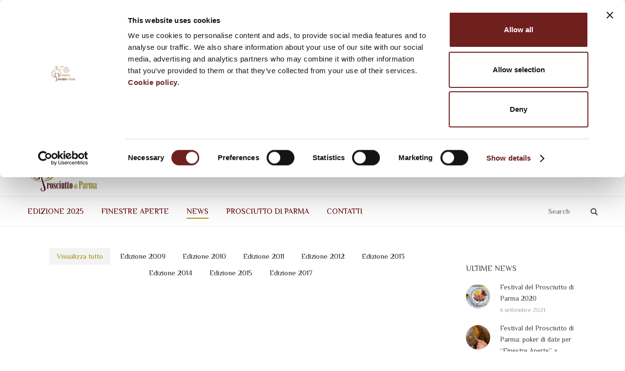

--- FILE ---
content_type: text/html; charset=UTF-8
request_url: https://www.festivaldelprosciuttodiparma.com/news/photogalleries/page/3/?term&orderby=date&order=DESC
body_size: 15783
content:
<!DOCTYPE html>
<!--[if IE 6]>
<html id="ie6" class="ancient-ie old-ie no-js" lang="it-IT">
<![endif]-->
<!--[if IE 7]>
<html id="ie7" class="ancient-ie old-ie no-js" lang="it-IT">
<![endif]-->
<!--[if IE 8]>
<html id="ie8" class="old-ie no-js" lang="it-IT">
<![endif]-->
<!--[if IE 9]>
<html id="ie9" class="old-ie9 no-js" lang="it-IT">
<![endif]-->
<!--[if !(IE 6) | !(IE 7) | !(IE 8)  ]><!-->
<html class="no-js" lang="it-IT">
<!--<![endif]-->
<head>
	<script id="Cookiebot" src="https://consent.cookiebot.com/uc.js" data-cbid="8de1cc65-41b6-4166-a832-e447d48cb52f" data-blockingmode="auto" type="text/javascript"></script>
	<meta charset="UTF-8" />
		<meta name="viewport" content="width=device-width, initial-scale=1, maximum-scale=1">
		<script type="text/javascript">
function createCookie(a,d,b){if(b){var c=new Date;c.setTime(c.getTime()+864E5*b);b="; expires="+c.toGMTString()}else b="";document.cookie=a+"="+d+b+"; path=/"}function readCookie(a){a+="=";for(var d=document.cookie.split(";"),b=0;b<d.length;b++){for(var c=d[b];" "==c.charAt(0);)c=c.substring(1,c.length);if(0==c.indexOf(a))return c.substring(a.length,c.length)}return null}function eraseCookie(a){createCookie(a,"",-1)}
function areCookiesEnabled(){var a=!1;createCookie("testing","Hello",1);null!=readCookie("testing")&&(a=!0,eraseCookie("testing"));return a}(function(a){var d=readCookie("devicePixelRatio"),b=void 0===a.devicePixelRatio?1:a.devicePixelRatio;areCookiesEnabled()&&null==d&&(createCookie("devicePixelRatio",b,7),1!=b&&a.location.reload(!0))})(window);
</script>	<link rel="profile" href="http://gmpg.org/xfn/11" />
	<link rel="pingback" href="https://www.festivaldelprosciuttodiparma.com/xmlrpc.php" />
	<!--[if IE]>
	<script src="//html5shiv.googlecode.com/svn/trunk/html5.js"></script>
	<![endif]-->
	<!-- icon -->
<link rel="icon" href="https://www.festivaldelprosciuttodiparma.com/wp-content/uploads/2015/07/favicon.ico" type="image/x-icon" />
<link rel="shortcut icon" href="https://www.festivaldelprosciuttodiparma.com/wp-content/uploads/2015/07/favicon.ico" type="image/x-icon" />
<link rel="apple-touch-icon" href="https://www.festivaldelprosciuttodiparma.com/wp-content/uploads/2015/07/favicon60.png"><link rel="apple-touch-icon" sizes="76x76" href="https://www.festivaldelprosciuttodiparma.com/wp-content/uploads/2015/07/favicon76.png"><link rel="apple-touch-icon" sizes="120x120" href="https://www.festivaldelprosciuttodiparma.com/wp-content/uploads/2015/07/favicon120.png"><link rel="apple-touch-icon" sizes="152x152" href="https://www.festivaldelprosciuttodiparma.com/wp-content/uploads/2015/07/favicon152.png"><script>
  (function(i,s,o,g,r,a,m){i['GoogleAnalyticsObject']=r;i[r]=i[r]||function(){
  (i[r].q=i[r].q||[]).push(arguments)},i[r].l=1*new Date();a=s.createElement(o),
  m=s.getElementsByTagName(o)[0];a.async=1;a.src=g;m.parentNode.insertBefore(a,m)
  })(window,document,'script','//www.google-analytics.com/analytics.js','ga');

  ga('create', 'UA-9701879-1', 'auto');
  ga('set', 'anonymizeIp', true);
  ga('send', 'pageview');

</script>
<title>Photogalleries | Festival del Prosciutto di Parma | Pagina 3</title>
<link rel="alternate" type="application/rss+xml" title="Festival del Prosciutto di Parma &raquo; Feed" href="https://www.festivaldelprosciuttodiparma.com/feed/" />
<link rel="alternate" type="application/rss+xml" title="Festival del Prosciutto di Parma &raquo; Feed dei commenti" href="https://www.festivaldelprosciuttodiparma.com/comments/feed/" />
<link rel='stylesheet' id='layerslider-css'  href='https://www.festivaldelprosciuttodiparma.com/wp-content/plugins/LayerSlider/static/css/layerslider.css?ver=5.4.0' type='text/css' media='all' />
<link rel='stylesheet' id='ls-google-fonts-css'  href='https://fonts.googleapis.com/css?family=Lato:100,300,regular,700,900%7COpen+Sans:300%7CIndie+Flower:regular%7COswald:300,regular,700&#038;subset=latin%2Clatin-ext' type='text/css' media='all' />
<link rel='stylesheet' id='contact-form-7-css'  href='https://www.festivaldelprosciuttodiparma.com/wp-content/plugins/contact-form-7/includes/css/styles.css?ver=4.2.1' type='text/css' media='all' />
<link rel='stylesheet' id='go-pricing-styles-css'  href='https://www.festivaldelprosciuttodiparma.com/wp-content/plugins/go_pricing/assets/css/go_pricing_styles.css?ver=3.0.1' type='text/css' media='all' />
<link rel='stylesheet' id='tp_twitter_plugin_css-css'  href='https://www.festivaldelprosciuttodiparma.com/wp-content/plugins/recent-tweets-widget/tp_twitter_plugin.css?ver=1.0' type='text/css' media='screen' />
<link rel='stylesheet' id='rs-plugin-settings-css'  href='https://www.festivaldelprosciuttodiparma.com/wp-content/plugins/revslider/rs-plugin/css/settings.css?ver=4.6.93' type='text/css' media='all' />
<style id='rs-plugin-settings-inline-css' type='text/css'>
@import url(https://fonts.googleapis.com/css?family=Open+Sans:300,400,600,700);@import url(https://fonts.googleapis.com/css?family=Roboto:500,700);.tp-caption.dt_the7_large_title{color:#ffffff;text-shadow:none;font-weight:300;font-size:52px;line-height:56px;font-family:'Open Sans',sans-serif}.tp-caption.dt_the7_large_caption{color:#ffffff;text-shadow:none;font-weight:400;font-size:20px;line-height:28px;font-family:'Open Sans',sans-serif}.tp-caption.dt_the7_small_title{color:#ffffff;text-shadow:none;font-weight:300;font-size:40px;line-height:44px;font-family:'Open Sans',sans-serif}.tp-caption.dt_the7_small_caption{color:#ffffff;text-shadow:none;font-weight:400;font-size:16px;line-height:26px;font-family:'Open Sans',sans-serif}.tp-caption.dt_text_rotation_caption{font-size:30px;line-height:40px;font-weight:600;font-family:'Open Sans',sans-serif;;color:rgba(255,255,255,0.4);text-decoration:none;background-color:transparent;border-width:0px;border-color:#222222;border-style:none}.tp-caption.dt_text_rotation_large{font-size:90px;line-height:100px;font-weight:400;font-family:'Open Sans',sans-serif;;color:rgba(255,255,255,1);text-decoration:none;background-color:transparent;border-width:0px;border-color:#222222;border-style:none}.tp-caption.dt_fancy_business_title{color:#ffffff;font-weight:300;font-size:52px;line-height:56px;font-family:'Open Sans',sans-serif}.tp-caption.dt_fancy_business_caption{color:#fff; text-shadow:none; font-weight:400; font-size:22px; line-height:28px; font-family:'Open Sans',sans-serif;padding-top:6px;padding-bottom:8px;padding-right:12px;padding-left:12px;border-radius:8px; border-style:none; background-color:rgba(255,255,255,0.1)}.tp-caption.dt_happy_light_title{font-size:50px;line-height:50px;font-weight:300;font-family:'Open Sans',sans-serif;color:#212327}.tp-caption.dt_happy_bold_title{font-size:50px;line-height:50px;font-weight:700;font-family:'Open Sans',sans-serif;color:#212327}.tp-caption.dt_happy_caption{font-size:18px;line-height:26px;font-weight:400;font-family:'Open Sans',sans-serif;color:#212327}.tp-caption.dt_intro_large_title{font-size:110px;line-height:120px;font-weight:600;font-family:'Open Sans',sans-serif;color:#ffffff}.tp-caption.dt_intro_large_slogan{font-size:60px;line-height:70px;font-weight:400;font-family:'Open Sans',sans-serif;color:rgba(255,255,255,0.45)}.tp-caption.dt_intro_small_caption{font-size:18px;line-height:28px;font-weight:600;font-family:'Open Sans',sans-serif;color:rgba(255,255,255,0.50)}.tp-caption.dt_intro_small_title{font-size:64px;line-height:74px;font-weight:400;font-family:'Open Sans',sans-serif;color:#ffffff}.tp-caption.dt_shop_caption{font-size:42px;line-height:44px;font-weight:500;font-family:'Roboto',sans-serif ;color:#222222}.tp-caption.dt_shop_title{font-size:84px;line-height:84px;font-weight:700;font-family:'Roboto',sans-serif;color:#222222}.tp-caption a{color:#fcff1d;-webkit-transition:all 0.2s ease-out;-moz-transition:all 0.2s ease-out;-o-transition:all 0.2s ease-out;-ms-transition:all 0.2s ease-out}.tp-caption a:hover{color:#ff1de2}.tp-caption.dt_intro_button a{font-size:14px;line-height:24px;font-weight:600;font-family:"Open Sans";color:rgba(255,255,255,0.50);text-decoration:none;padding:12px 40px 14px 40px;background-color:transparent;border-radius:1px 1px 1px 1px;border-width:2px;border-color:rgba(255,255,255,0.4);border-style:solid;-webkit-transition:all 0.3s ease-out;-moz-transition:all 0.3s ease-out;-o-transition:all 0.3s ease-out;-ms-transition:all 0.3s ease-out}.tp-caption.dt_intro_button a:hover{font-size:14px;line-height:24px;font-weight:600;font-family:"Open Sans";color:rgba(255,255,255,1);text-decoration:none;padding:12px 40px 14px 40px;background-color:transparent;border-radius:1px 1px 1px 1px;border-width:2px;border-color:rgb(255,255,255);border-style:solid}.tp-caption.dt_shop_button a{font-size:20px;line-height:30px;font-weight:500;font-family:'Roboto',sans-serif;color:rgb(34,34,34);text-decoration:none;background-color:transparent;padding:10px 20px 12px;border-radius:4px 4px 4px 4px;border-width:3px;border-color:rgb(34,34,34);border-style:solid}.tp-caption.dt_shop_button a:hover{font-size:20px;line-height:30px;font-weight:500;font-family:'Roboto',sans-serif;color:rgb(255,255,255);text-decoration:none;background-color:rgb(34,34,34);padding:10px 20px 12px;border-radius:4px 4px 4px 4px;border-width:3px;border-color:rgb(34,34,34);border-style:solid}
</style>
<link rel='stylesheet' id='js_composer_front-css'  href='https://www.festivaldelprosciuttodiparma.com/wp-content/plugins/js_composer/assets/css/js_composer.css?ver=4.5.3' type='text/css' media='all' />
<link rel='stylesheet' id='dt-web-fonts-css'  href='https://fonts.googleapis.com/css?family=Philosopher%7CPetrona&#038;ver=4.2.39' type='text/css' media='all' />
<link rel='stylesheet' id='dt-main-css'  href='https://www.festivaldelprosciuttodiparma.com/wp-content/themes/dt-the7/css/main.min.css?ver=0.1.0' type='text/css' media='all' />
<!--[if lt IE 9]>
<link rel='stylesheet' id='dt-old-ie-css'  href='https://www.festivaldelprosciuttodiparma.com/wp-content/themes/dt-the7/css/old-ie.min.css?ver=0.1.0' type='text/css' media='all' />
<![endif]-->
<link rel='stylesheet' id='dt-awsome-fonts-css'  href='https://www.festivaldelprosciuttodiparma.com/wp-content/themes/dt-the7/css/font-awesome.min.css?ver=0.1.0' type='text/css' media='all' />
<link rel='stylesheet' id='dt-fontello-css'  href='https://www.festivaldelprosciuttodiparma.com/wp-content/themes/dt-the7/css/fontello/css/fontello.css?ver=0.1.0' type='text/css' media='all' />
<!--[if lt IE 9]>
<link rel='stylesheet' id='dt-custom-old-ie.less-css'  href='https://www.festivaldelprosciuttodiparma.com/wp-content/uploads/wp-less/dt-the7/css/custom-old-ie-bd2da439a5.css?ver=0.1.0' type='text/css' media='all' />
<![endif]-->
<link rel='stylesheet' id='dt-main.less-css'  href='https://www.festivaldelprosciuttodiparma.com/wp-content/uploads/wp-less/dt-the7/css/main-bd2da439a5.css?ver=0.1.0' type='text/css' media='all' />
<link rel='stylesheet' id='dt-custom.less-css'  href='https://www.festivaldelprosciuttodiparma.com/wp-content/uploads/wp-less/dt-the7/css/custom-bd2da439a5.css?ver=0.1.0' type='text/css' media='all' />
<link rel='stylesheet' id='dt-media.less-css'  href='https://www.festivaldelprosciuttodiparma.com/wp-content/uploads/wp-less/dt-the7/css/media-bd2da439a5.css?ver=0.1.0' type='text/css' media='all' />
<link rel='stylesheet' id='wpml.less-css'  href='https://www.festivaldelprosciuttodiparma.com/wp-content/uploads/wp-less/dt-the7/css/wpml-bd2da439a5.css?ver=0.1.0' type='text/css' media='all' />
<link rel='stylesheet' id='style-css'  href='https://www.festivaldelprosciuttodiparma.com/wp-content/themes/festivaldelprosciutto/style.css?ver=0.1.0' type='text/css' media='all' />
<link rel='stylesheet' id='ultimate-style-min-css'  href='https://www.festivaldelprosciuttodiparma.com/wp-content/plugins/Ultimate_VC_Addons/assets/min-css/ultimate.min.css?ver=3.11.1' type='text/css' media='all' />
<link rel='stylesheet' id='bsf-Defaults-css'  href='https://www.festivaldelprosciuttodiparma.com/wp-content/uploads/smile_fonts/Defaults/Defaults.css?ver=4.2.39' type='text/css' media='all' />
<script type='text/javascript' src='https://www.festivaldelprosciuttodiparma.com/wp-includes/js/jquery/jquery.js?ver=1.11.2'></script>
<script type='text/javascript' src='https://www.festivaldelprosciuttodiparma.com/wp-includes/js/jquery/jquery-migrate.min.js?ver=1.2.1'></script>
<script type='text/javascript' src='https://www.festivaldelprosciuttodiparma.com/wp-content/plugins/LayerSlider/static/js/greensock.js?ver=1.11.8'></script>
<script type='text/javascript' src='https://www.festivaldelprosciuttodiparma.com/wp-content/plugins/LayerSlider/static/js/layerslider.kreaturamedia.jquery.js?ver=5.4.0'></script>
<script type='text/javascript' src='https://www.festivaldelprosciuttodiparma.com/wp-content/plugins/LayerSlider/static/js/layerslider.transitions.js?ver=5.4.0'></script>
<script type='text/javascript' src='https://www.festivaldelprosciuttodiparma.com/wp-content/plugins/revslider/rs-plugin/js/jquery.themepunch.tools.min.js?ver=4.6.93'></script>
<script type='text/javascript' src='https://www.festivaldelprosciuttodiparma.com/wp-content/plugins/revslider/rs-plugin/js/jquery.themepunch.revolution.min.js?ver=4.6.93'></script>
<script type='text/javascript' src='https://www.festivaldelprosciuttodiparma.com/wp-content/themes/festivaldelprosciutto/jquery.ba-resize.min.js?ver=1'></script>
<script type='text/javascript'>
/* <![CDATA[ */
var wnm_custom = {"template_url":"https:\/\/www.festivaldelprosciuttodiparma.com\/wp-content\/themes\/dt-the7","child_theme_url":"https:\/\/www.festivaldelprosciuttodiparma.com\/wp-content\/themes\/festivaldelprosciutto"};
/* ]]> */
</script>
<script type='text/javascript' src='https://www.festivaldelprosciuttodiparma.com/wp-content/themes/festivaldelprosciutto/scripts.js?ver=1'></script>
<script type='text/javascript'>
/* <![CDATA[ */
var dtLocal = {"passText":"Per visualizzare questo post protetto, inserire la password qui sotto:","moreButtonText":{"loading":"Caricamento..."},"postID":"4184","ajaxurl":"https:\/\/www.festivaldelprosciuttodiparma.com\/wp-admin\/admin-ajax.php?lang=it","contactNonce":"1f1989e517","ajaxNonce":"6d021125de","pageData":{"type":"page","template":"albums","layout":"masonry"},"themeSettings":{"smoothScroll":"off","lazyLoading":false,"accentColor":{"mode":"solid","color":"#a89505"},"mobileHeader":{"firstSwitchPoint":1020},"content":{"responsivenessTreshold":970,"textColor":"#686868","headerColor":"#252525"},"stripes":{"stripe1":{"textColor":"#ffffff","headerColor":"#ffffff"},"stripe2":{"textColor":"#3f3f3f","headerColor":"#3f3f3f"},"stripe3":{"textColor":"#ffffff","headerColor":"#ffffff"}}}};
/* ]]> */
</script>
<script type='text/javascript' src='https://www.festivaldelprosciuttodiparma.com/wp-content/themes/dt-the7/js/above-the-fold.min.js?ver=0.1.0'></script>
<script type='text/javascript' src='https://www.festivaldelprosciuttodiparma.com/wp-content/plugins/Ultimate_VC_Addons/assets/min-js/ultimate.min.js?ver=3.11.1'></script>
<link rel="EditURI" type="application/rsd+xml" title="RSD" href="https://www.festivaldelprosciuttodiparma.com/xmlrpc.php?rsd" />
<link rel="wlwmanifest" type="application/wlwmanifest+xml" href="https://www.festivaldelprosciuttodiparma.com/wp-includes/wlwmanifest.xml" /> 
<meta name="generator" content="WordPress 4.2.39" />
<link rel='canonical' href='https://www.festivaldelprosciuttodiparma.com/news/photogalleries/' />
<link rel='shortlink' href='https://www.festivaldelprosciuttodiparma.com/?p=4184' />
		<script type="text/javascript">
			jQuery(document).ready(function() {
				// CUSTOM AJAX CONTENT LOADING FUNCTION
				var ajaxRevslider = function(obj) {
				
					// obj.type : Post Type
					// obj.id : ID of Content to Load
					// obj.aspectratio : The Aspect Ratio of the Container / Media
					// obj.selector : The Container Selector where the Content of Ajax will be injected. It is done via the Essential Grid on Return of Content
					
					var content = "";

					data = {};
					
					data.action = 'revslider_ajax_call_front';
					data.client_action = 'get_slider_html';
					data.token = 'd493c7deb6';
					data.type = obj.type;
					data.id = obj.id;
					data.aspectratio = obj.aspectratio;
					
					// SYNC AJAX REQUEST
					jQuery.ajax({
						type:"post",
						url:"https://www.festivaldelprosciuttodiparma.com/wp-admin/admin-ajax.php",
						dataType: 'json',
						data:data,
						async:false,
						success: function(ret, textStatus, XMLHttpRequest) {
							if(ret.success == true)
								content = ret.data;								
						},
						error: function(e) {
							console.log(e);
						}
					});
					
					 // FIRST RETURN THE CONTENT WHEN IT IS LOADED !!
					 return content;						 
				};
				
				// CUSTOM AJAX FUNCTION TO REMOVE THE SLIDER
				var ajaxRemoveRevslider = function(obj) {
					return jQuery(obj.selector+" .rev_slider").revkill();
				};

				// EXTEND THE AJAX CONTENT LOADING TYPES WITH TYPE AND FUNCTION
				var extendessential = setInterval(function() {
					if (jQuery.fn.tpessential != undefined) {
						clearInterval(extendessential);
						if(typeof(jQuery.fn.tpessential.defaults) !== 'undefined') {
							jQuery.fn.tpessential.defaults.ajaxTypes.push({type:"revslider",func:ajaxRevslider,killfunc:ajaxRemoveRevslider,openAnimationSpeed:0.3});   
							// type:  Name of the Post to load via Ajax into the Essential Grid Ajax Container
							// func: the Function Name which is Called once the Item with the Post Type has been clicked
							// killfunc: function to kill in case the Ajax Window going to be removed (before Remove function !
							// openAnimationSpeed: how quick the Ajax Content window should be animated (default is 0.3)
						}
					}
				},30);
			});
		</script>
		<meta name="generator" content="WPML ver:3.2.2 stt:1,27;" />
		<script type="text/javascript">
			dtGlobals.logoEnabled = 1;
			dtGlobals.logoURL = 'https://www.festivaldelprosciuttodiparma.com/wp-content/uploads/2022/08/menumobile-Festival-del-Prosciutto-50mo-2.png 1x, https://www.festivaldelprosciuttodiparma.com/wp-content/uploads/2015/07/logo-menu@2x.png 2x';
			dtGlobals.logoW = '75';
			dtGlobals.logoH = '50';
			smartMenu = 1;
		</script>
		<meta name="generator" content="Powered by Visual Composer - drag and drop page builder for WordPress."/>
<!--[if IE 8]><link rel="stylesheet" type="text/css" href="https://www.festivaldelprosciuttodiparma.com/wp-content/plugins/js_composer/assets/css/vc-ie8.css" media="screen"><![endif]--><noscript><style> .wpb_animate_when_almost_visible { opacity: 1; }</style></noscript></head>

<body class="paged page page-id-4184 page-child parent-pageid-1583 page-template page-template-template-albums page-template-template-albums-php paged-3 page-paged-3 albums layout-masonry-grid description-on-hover slideshow-on rollover-show-icon srcset-enabled btn-flat style-minimal boxes-transparent-bg bold-icons phantom-fade wpb-js-composer js-comp-ver-4.5.3 vc_responsive">



<div id="page">


<!-- left, center, classic, side -->

		<!-- !Header -->
	<header id="header" class="full-width-line show-device-logo show-mobile-logo dt-parent-menu-clickable line-decoration logo-classic" role="banner"><!-- class="overlap"; class="logo-left", class="logo-center", class="logo-classic" -->

				<!-- !Top-bar -->
		<div id="top-bar" role="complementary" class="text-big solid-bg top-bar-hide top-bar-empty">
			<div class="wf-wrap">
				<div class="wf-container-top">
					<div class="wf-table wf-mobile-collapsed">

						
						
						
					</div><!-- .wf-table -->
				</div><!-- .wf-container-top -->
			</div><!-- .wf-wrap -->
		</div><!-- #top-bar -->
		<div class="wf-wrap">
			<div class="wf-table">

								<!-- !- Branding -->
				<div id="branding" class="wf-td">

					<a href="https://www.festivaldelprosciuttodiparma.com/"><img class=" preload-me" srcset="https://www.festivaldelprosciuttodiparma.com/wp-content/uploads/2015/07/logo.png 1x, https://www.festivaldelprosciuttodiparma.com/wp-content/uploads/2015/07/logo@2x.png 2x" width="140" height="93"  alt="Festival del Prosciutto di Parma" /><img class="mobile-logo preload-me" srcset="https://www.festivaldelprosciuttodiparma.com/wp-content/uploads/2015/07/logo-menu.png 1x, https://www.festivaldelprosciuttodiparma.com/wp-content/uploads/2015/07/logo-menu@2x.png 2x" width="75" height="50"  alt="Festival del Prosciutto di Parma" /></a>
					<div id="site-title" class="assistive-text">Festival del Prosciutto di Parma</div>
					<div id="site-description" class="assistive-text">XXVIII Edizione &#8211; dal 5 al 7 Settembre 2025</div>
				</div>
				<div class="right-block text-near-logo text-normal wf-td">
		<div id="lang_sel_list" class="lang_sel_list_horizontal">
			<ul>
				<li class="icl-it"><a href="https://www.festivaldelprosciuttodiparma.com/news/photogalleries/"  class="lang_sel_sel"><img  class="iclflag" src="https://www.festivaldelprosciuttodiparma.com/wp-content/uploads/flags/flag-ita.png" alt="it" title="Italiano" />&nbsp;</a></li><li class="icl-en"><a href="https://www.festivaldelprosciuttodiparma.com/en/news-2/photogalleries/"  class="lang_sel_other"><img  class="iclflag" src="https://www.festivaldelprosciuttodiparma.com/wp-content/uploads/flags/flag-eng.png" alt="en" title="English" />&nbsp;</a></li>			</ul>
		</div>
	<div class="soc-ico outline-style hover-custom-bg"><a title="Instagram" target="_blank" href="https://www.instagram.com/prosciuttodiparma_it/" class="instagram"><span class="assistive-text">Instagram</span></a><a title="Facebook" target="_blank" href="https://www.facebook.com/prosciuttodiparma" class="facebook"><span class="assistive-text">Facebook</span></a><a title="Twitter" target="_blank" href="https://twitter.com/prosciuttoparma" class="twitter"><span class="assistive-text">Twitter</span></a></div></div>
			</div><!-- .wf-table -->
		</div><!-- .wf-wrap -->
		<div class="navigation-holder">
			<div class="wf-wrap ">

						<!-- !- Navigation -->
		<nav id="navigation">
			<ul id="main-nav" class="fancy-rollovers wf-mobile-hidden downwards-effect">
<li class=" menu-item menu-item-type-post_type menu-item-object-page menu-item-has-children menu-item-11306 first has-children"><a href="https://www.festivaldelprosciuttodiparma.com/edizione-2025/"><span>Edizione 2025</span></a><div class="sub-nav"><ul>
<li class=" menu-item menu-item-type-post_type menu-item-object-page menu-item-11091 first"><a href="https://www.festivaldelprosciuttodiparma.com/edizione-2024/"><span>Edizione 2024</span></a></li> 
<li class=" menu-item menu-item-type-post_type menu-item-object-page menu-item-10868"><a href="https://www.festivaldelprosciuttodiparma.com/edizione-2023/"><span>Edizione 2023</span></a></li> 
<li class=" menu-item menu-item-type-post_type menu-item-object-page menu-item-10654"><a href="https://www.festivaldelprosciuttodiparma.com/edizione-2022/"><span>Edizione 2022</span></a></li> 
<li class=" menu-item menu-item-type-post_type menu-item-object-page menu-item-10580"><a href="https://www.festivaldelprosciuttodiparma.com/programma-edizione-2021/"><span>Edizione 2021</span></a></li> 
<li class=" menu-item menu-item-type-post_type menu-item-object-page menu-item-10322"><a href="https://www.festivaldelprosciuttodiparma.com/programma-edizione-2020/"><span>Edizione 2020</span></a></li> 
<li class=" menu-item menu-item-type-custom menu-item-object-custom menu-item-10262"><a href="https://www.festivaldelprosciuttodiparma.com/programma-edizione-2019/"><span>Edizione 2019</span></a></li> 
<li class=" menu-item menu-item-type-post_type menu-item-object-page menu-item-9911"><a href="https://www.festivaldelprosciuttodiparma.com/programma-2018/"><span>Edizione 2018</span></a></li> </ul></div></li> 
<li class=" menu-item menu-item-type-post_type menu-item-object-page menu-item-has-children menu-item-2536 has-children"><a href="https://www.festivaldelprosciuttodiparma.com/finestre-aperte/"><span>Finestre Aperte</span></a><div class="sub-nav"><ul>
<li class=" menu-item menu-item-type-post_type menu-item-object-page menu-item-11252 first"><a href="https://www.festivaldelprosciuttodiparma.com/finestre-aperte/i-prosciuttifici/"><span>I Prosciuttifici</span></a></li> </ul></div></li> 
<li class=" menu-item menu-item-type-post_type menu-item-object-page current-page-ancestor current-menu-ancestor current-menu-parent current-page-parent current_page_parent current_page_ancestor menu-item-has-children menu-item-1595 act has-children"><a href="https://www.festivaldelprosciuttodiparma.com/news/"><span>News</span></a><div class="sub-nav"><ul>
<li class=" menu-item menu-item-type-post_type menu-item-object-page current-menu-item page_item page-item-4184 current_page_item menu-item-4201 act first"><a href="https://www.festivaldelprosciuttodiparma.com/news/photogalleries/"><span>Foto</span></a></li> 
<li class=" menu-item menu-item-type-post_type menu-item-object-page menu-item-4064"><a href="https://www.festivaldelprosciuttodiparma.com/news/video/"><span>Video</span></a></li> </ul></div></li> 
<li class=" menu-item menu-item-type-post_type menu-item-object-page menu-item-has-children menu-item-2855 has-children"><a href="https://www.festivaldelprosciuttodiparma.com/prosciutto-di-parma/"><span>Prosciutto di Parma</span></a><div class="sub-nav"><ul>
<li class=" menu-item menu-item-type-post_type menu-item-object-page menu-item-2856 first"><a href="https://www.festivaldelprosciuttodiparma.com/prosciutto-di-parma/la-dop/"><span>La DOP</span></a></li> 
<li class=" menu-item menu-item-type-post_type menu-item-object-page menu-item-2995"><a href="https://www.festivaldelprosciuttodiparma.com/prosciutto-di-parma/la-tracciabilita-della-filiera/"><span>La tracciabilità</span></a></li> 
<li class=" menu-item menu-item-type-post_type menu-item-object-page menu-item-2780"><a href="https://www.festivaldelprosciuttodiparma.com/finestre-aperte/prosciuttifici/"><span>I nostri produttori</span></a></li> </ul></div></li> 
<li class=" menu-item menu-item-type-post_type menu-item-object-page menu-item-2567"><a href="https://www.festivaldelprosciuttodiparma.com/contatti/"><span>Contatti</span></a></li> 
</ul>
				<a href="#show-menu" rel="nofollow" id="mobile-menu">
					<span class="menu-open">Menù</span>
					<span class="menu-back">Indietro</span>
					<span class="wf-phone-visible">&nbsp;</span>
				</a>

			
			<div class="right-block text-near-menu wf-td">Search<div class="mini-search">
	<form class="searchform" role="search" method="get" action="https://www.festivaldelprosciuttodiparma.com/">
		<input type="text" class="field searchform-s" name="s" value="" placeholder="Digita e premi invio &hellip;" />
		<input type="hidden" name="lang" value="it"/>		<input type="submit" class="assistive-text searchsubmit" value="Vai!" />
		<a href="#go" id="trigger-overlay" class="submit text-disable">&nbsp;</a>
	</form>
</div></div>
		</nav>

			
			</div><!-- .wf-wrap -->
		</div><!-- .navigation-holder -->

	</header><!-- #masthead -->

	
	
	<div id="main" class="sidebar-right"><!-- class="sidebar-none", class="sidebar-left", class="sidebar-right" -->

		
		<div class="main-gradient"></div>
		<div class="wf-wrap">
			<div class="wf-container-main">

				
	
			<!-- Content -->
			<div id="content" class="content" role="main">

				<div class="filter with-ajax"><div class="filter-categories extras-off"><a href="https://www.festivaldelprosciuttodiparma.com/news/photogalleries/?term=&#038;orderby=date&#038;order=DESC" class="show-all act" data-filter="*">Visualizza tutto</a><a href="https://www.festivaldelprosciuttodiparma.com/news/photogalleries/?term=45&#038;orderby=date&#038;order=DESC"  data-filter=".category-45">Edizione 2009</a><a href="https://www.festivaldelprosciuttodiparma.com/news/photogalleries/?term=135&#038;orderby=date&#038;order=DESC"  data-filter=".category-135">Edizione 2010</a><a href="https://www.festivaldelprosciuttodiparma.com/news/photogalleries/?term=53&#038;orderby=date&#038;order=DESC"  data-filter=".category-53">Edizione 2011</a><a href="https://www.festivaldelprosciuttodiparma.com/news/photogalleries/?term=137&#038;orderby=date&#038;order=DESC"  data-filter=".category-137">Edizione 2012</a><a href="https://www.festivaldelprosciuttodiparma.com/news/photogalleries/?term=42&#038;orderby=date&#038;order=DESC"  data-filter=".category-42">Edizione 2013</a><a href="https://www.festivaldelprosciuttodiparma.com/news/photogalleries/?term=138&#038;orderby=date&#038;order=DESC"  data-filter=".category-138">Edizione 2014</a><a href="https://www.festivaldelprosciuttodiparma.com/news/photogalleries/?term=186&#038;orderby=date&#038;order=DESC"  data-filter=".category-186">Edizione 2015</a><a href="https://www.festivaldelprosciuttodiparma.com/news/photogalleries/?term=215&#038;orderby=date&#038;order=DESC"  data-filter=".category-215">Edizione 2017</a></div></div><div class="wf-container with-ajax loading-effect-fade-in description-on-hover iso-container hover-style-two hover-fade" data-padding="3px" data-cur-page="3" data-width="370px" data-columns="3">
<div class="wf-cell iso-item category-135" data-date="2010-09-19T12:23:02+00:00" data-name="La stampa estera in visita a Parma" data-post-id="4949">
<article class="post post-4949 dt_gallery type-dt_gallery status-publish hentry dt_gallery_category-edizione-2010">

	
<div class="rollover-project links-hovers-disabled">

	<a href="https://www.festivaldelprosciuttodiparma.com/wp-content/uploads/2015/07/008_stampa_estera1.jpg" class="rollover-click-target dt-gallery-mfp-popup"   title="008_stampa_estera"><img srcset="https://www.festivaldelprosciuttodiparma.com/wp-content/uploads/2015/07/008_stampa_estera1-625x417.jpg 1x, https://www.festivaldelprosciuttodiparma.com/wp-content/uploads/2015/07/008_stampa_estera1-1250x834.jpg 2x" class="preload-me" alt=""  width="625" height="417"  /></a><div class="dt-gallery-container mfp-hide"><a href="https://www.festivaldelprosciuttodiparma.com/wp-content/uploads/2015/07/008_stampa_estera1.jpg" title="008_stampa_estera" class="mfp-image dt-mfp-item" data-dt-img-description="" data-dt-location="https://www.festivaldelprosciuttodiparma.com/dt_gallery/la-stampa-estera-in-visita-a-parma/008_stampa_estera-2/" ></a><a href="https://www.festivaldelprosciuttodiparma.com/wp-content/uploads/2015/07/020_stampa_estera.jpg" title="020_stampa_estera" class="mfp-image dt-mfp-item" data-dt-img-description="" data-dt-location="https://www.festivaldelprosciuttodiparma.com/dt_gallery/la-stampa-estera-in-visita-a-parma/020_stampa_estera/" ></a><a href="https://www.festivaldelprosciuttodiparma.com/wp-content/uploads/2015/07/019_stampa_estera.jpg" title="019_stampa_estera" class="mfp-image dt-mfp-item" data-dt-img-description="" data-dt-location="https://www.festivaldelprosciuttodiparma.com/dt_gallery/la-stampa-estera-in-visita-a-parma/019_stampa_estera/" ></a><a href="https://www.festivaldelprosciuttodiparma.com/wp-content/uploads/2015/07/018_stampa_estera.jpg" title="018_stampa_estera" class="mfp-image dt-mfp-item" data-dt-img-description="" data-dt-location="https://www.festivaldelprosciuttodiparma.com/dt_gallery/la-stampa-estera-in-visita-a-parma/018_stampa_estera/" ></a><a href="https://www.festivaldelprosciuttodiparma.com/wp-content/uploads/2015/07/017_stampa_estera.jpg" title="017_stampa_estera" class="mfp-image dt-mfp-item" data-dt-img-description="" data-dt-location="https://www.festivaldelprosciuttodiparma.com/dt_gallery/la-stampa-estera-in-visita-a-parma/017_stampa_estera/" ></a><a href="https://www.festivaldelprosciuttodiparma.com/wp-content/uploads/2015/07/016_stampa_estera.jpg" title="016_stampa_estera" class="mfp-image dt-mfp-item" data-dt-img-description="" data-dt-location="https://www.festivaldelprosciuttodiparma.com/dt_gallery/la-stampa-estera-in-visita-a-parma/016_stampa_estera/" ></a><a href="https://www.festivaldelprosciuttodiparma.com/wp-content/uploads/2015/07/015_stampa_estera.jpg" title="015_stampa_estera" class="mfp-image dt-mfp-item" data-dt-img-description="" data-dt-location="https://www.festivaldelprosciuttodiparma.com/dt_gallery/la-stampa-estera-in-visita-a-parma/015_stampa_estera/" ></a><a href="https://www.festivaldelprosciuttodiparma.com/wp-content/uploads/2015/07/014_stampa_estera.jpg" title="014_stampa_estera" class="mfp-image dt-mfp-item" data-dt-img-description="" data-dt-location="https://www.festivaldelprosciuttodiparma.com/dt_gallery/la-stampa-estera-in-visita-a-parma/014_stampa_estera/" ></a><a href="https://www.festivaldelprosciuttodiparma.com/wp-content/uploads/2015/07/013_stampa_estera.jpg" title="013_stampa_estera" class="mfp-image dt-mfp-item" data-dt-img-description="" data-dt-location="https://www.festivaldelprosciuttodiparma.com/dt_gallery/la-stampa-estera-in-visita-a-parma/013_stampa_estera/" ></a><a href="https://www.festivaldelprosciuttodiparma.com/wp-content/uploads/2015/07/012_stampa_estera1.jpg" title="012_stampa_estera" class="mfp-image dt-mfp-item" data-dt-img-description="" data-dt-location="https://www.festivaldelprosciuttodiparma.com/dt_gallery/la-stampa-estera-in-visita-a-parma/012_stampa_estera-2/" ></a><a href="https://www.festivaldelprosciuttodiparma.com/wp-content/uploads/2015/07/011_stampa_estera1.jpg" title="011_stampa_estera" class="mfp-image dt-mfp-item" data-dt-img-description="" data-dt-location="https://www.festivaldelprosciuttodiparma.com/dt_gallery/la-stampa-estera-in-visita-a-parma/011_stampa_estera-2/" ></a><a href="https://www.festivaldelprosciuttodiparma.com/wp-content/uploads/2015/07/010_stampa_estera.jpg" title="010_stampa_estera" class="mfp-image dt-mfp-item" data-dt-img-description="" data-dt-location="https://www.festivaldelprosciuttodiparma.com/dt_gallery/la-stampa-estera-in-visita-a-parma/010_stampa_estera/" ></a><a href="https://www.festivaldelprosciuttodiparma.com/wp-content/uploads/2015/07/009_stampa_estera.jpg" title="009_stampa_estera" class="mfp-image dt-mfp-item" data-dt-img-description="" data-dt-location="https://www.festivaldelprosciuttodiparma.com/dt_gallery/la-stampa-estera-in-visita-a-parma/009_stampa_estera/" ></a><a href="https://www.festivaldelprosciuttodiparma.com/wp-content/uploads/2015/07/007_stampa_estera.jpg" title="007_stampa_estera" class="mfp-image dt-mfp-item" data-dt-img-description="" data-dt-location="https://www.festivaldelprosciuttodiparma.com/dt_gallery/la-stampa-estera-in-visita-a-parma/007_stampa_estera/" ></a><a href="https://www.festivaldelprosciuttodiparma.com/wp-content/uploads/2015/07/006_stampa_estera.jpg" title="006_stampa_estera" class="mfp-image dt-mfp-item" data-dt-img-description="" data-dt-location="https://www.festivaldelprosciuttodiparma.com/dt_gallery/la-stampa-estera-in-visita-a-parma/006_stampa_estera/" ></a><a href="https://www.festivaldelprosciuttodiparma.com/wp-content/uploads/2015/07/005_stampa_estera.jpg" title="005_stampa_estera" class="mfp-image dt-mfp-item" data-dt-img-description="" data-dt-location="https://www.festivaldelprosciuttodiparma.com/dt_gallery/la-stampa-estera-in-visita-a-parma/005_stampa_estera/" ></a><a href="https://www.festivaldelprosciuttodiparma.com/wp-content/uploads/2015/07/004_stampa_estera.jpg" title="004_stampa_estera" class="mfp-image dt-mfp-item" data-dt-img-description="" data-dt-location="https://www.festivaldelprosciuttodiparma.com/dt_gallery/la-stampa-estera-in-visita-a-parma/004_stampa_estera/" ></a><a href="https://www.festivaldelprosciuttodiparma.com/wp-content/uploads/2015/07/003_stampa_estera.jpg" title="003_stampa_estera" class="mfp-image dt-mfp-item" data-dt-img-description="" data-dt-location="https://www.festivaldelprosciuttodiparma.com/dt_gallery/la-stampa-estera-in-visita-a-parma/003_stampa_estera/" ></a><a href="https://www.festivaldelprosciuttodiparma.com/wp-content/uploads/2015/07/002_stampa_estera.jpg" title="002_stampa_estera" class="mfp-image dt-mfp-item" data-dt-img-description="" data-dt-location="https://www.festivaldelprosciuttodiparma.com/dt_gallery/la-stampa-estera-in-visita-a-parma/002_stampa_estera/" ></a></div>
	
		<div class="rollover-content">

			
<div class="wf-table">
	<div class="wf-td">

		
<span class="rollover-thumbnails"><span class="r-thumbn-1"><img class="preload-me" src="https://www.festivaldelprosciuttodiparma.com/wp-content/uploads/2015/07/018_stampa_estera-150x150.jpg" alt="" width="90" /><i></i></span><span class="r-thumbn-2"><img class="preload-me" src="https://www.festivaldelprosciuttodiparma.com/wp-content/uploads/2015/07/019_stampa_estera-150x150.jpg" alt="" width="90" /><i></i></span><span class="r-thumbn-3"><img class="preload-me" src="https://www.festivaldelprosciuttodiparma.com/wp-content/uploads/2015/07/020_stampa_estera-150x150.jpg" alt="" width="90" /><i></i></span></span>
<div class="rollover-content-container">

	<h3 class="entry-title"><a href="https://www.festivaldelprosciuttodiparma.com/dt_gallery/la-stampa-estera-in-visita-a-parma/" class="dt-trigger-first-mfp">La stampa estera in visita a Parma</a></h3><div class="portfolio-categories"><span title="12:23" class="data-link" rel="bookmark"><time class="entry-date updated" datetime="2010-09-19T12:23:02+00:00">19 settembre 2010</time></span></div>
</div>
	</div>
</div>
		</div>

	
</div>
</article>

</div>
<div class="wf-cell iso-item category-135" data-date="2010-09-18T11:30:01+00:00" data-name="Inaugurazione Prosciutteria in piazza Garibaldi" data-post-id="4690">
<article class="post post-4690 dt_gallery type-dt_gallery status-publish hentry dt_gallery_category-edizione-2010">

	
<div class="rollover-project links-hovers-disabled">

	<a href="https://www.festivaldelprosciuttodiparma.com/wp-content/uploads/2015/07/inaugurazione_21.jpg" class="rollover-click-target dt-gallery-mfp-popup"   title="inaugurazione_21"><img srcset="https://www.festivaldelprosciuttodiparma.com/wp-content/uploads/2015/07/inaugurazione_21-625x416.jpg 1x, https://www.festivaldelprosciuttodiparma.com/wp-content/uploads/2015/07/inaugurazione_21-1000x665.jpg 2x" class="preload-me" alt=""  width="625" height="416"  /></a><div class="dt-gallery-container mfp-hide"><a href="https://www.festivaldelprosciuttodiparma.com/wp-content/uploads/2015/07/inaugurazione_21.jpg" title="inaugurazione_21" class="mfp-image dt-mfp-item" data-dt-img-description="" data-dt-location="https://www.festivaldelprosciuttodiparma.com/dt_gallery/inaugurazione-prosciutteria-in-piazza-garibaldi/inaugurazione_21/" ></a><a href="https://www.festivaldelprosciuttodiparma.com/wp-content/uploads/2015/07/inaugurazione_20.jpg" title="inaugurazione_20" class="mfp-image dt-mfp-item" data-dt-img-description="" data-dt-location="https://www.festivaldelprosciuttodiparma.com/dt_gallery/inaugurazione-prosciutteria-in-piazza-garibaldi/inaugurazione_20/" ></a><a href="https://www.festivaldelprosciuttodiparma.com/wp-content/uploads/2015/07/inaugurazione_19.jpg" title="inaugurazione_19" class="mfp-image dt-mfp-item" data-dt-img-description="" data-dt-location="https://www.festivaldelprosciuttodiparma.com/dt_gallery/inaugurazione-prosciutteria-in-piazza-garibaldi/inaugurazione_19/" ></a><a href="https://www.festivaldelprosciuttodiparma.com/wp-content/uploads/2015/07/inaugurazione_18.jpg" title="inaugurazione_18" class="mfp-image dt-mfp-item" data-dt-img-description="" data-dt-location="https://www.festivaldelprosciuttodiparma.com/dt_gallery/inaugurazione-prosciutteria-in-piazza-garibaldi/inaugurazione_18/" ></a><a href="https://www.festivaldelprosciuttodiparma.com/wp-content/uploads/2015/07/inaugurazione_17.jpg" title="inaugurazione_17" class="mfp-image dt-mfp-item" data-dt-img-description="" data-dt-location="https://www.festivaldelprosciuttodiparma.com/dt_gallery/inaugurazione-prosciutteria-in-piazza-garibaldi/inaugurazione_17/" ></a><a href="https://www.festivaldelprosciuttodiparma.com/wp-content/uploads/2015/07/inaugurazione_16.jpg" title="inaugurazione_16" class="mfp-image dt-mfp-item" data-dt-img-description="" data-dt-location="https://www.festivaldelprosciuttodiparma.com/dt_gallery/inaugurazione-prosciutteria-in-piazza-garibaldi/inaugurazione_16/" ></a><a href="https://www.festivaldelprosciuttodiparma.com/wp-content/uploads/2015/07/inaugurazione_15.jpg" title="inaugurazione_15" class="mfp-image dt-mfp-item" data-dt-img-description="" data-dt-location="https://www.festivaldelprosciuttodiparma.com/dt_gallery/inaugurazione-prosciutteria-in-piazza-garibaldi/inaugurazione_15/" ></a><a href="https://www.festivaldelprosciuttodiparma.com/wp-content/uploads/2015/07/inaugurazione_14.jpg" title="inaugurazione_14" class="mfp-image dt-mfp-item" data-dt-img-description="" data-dt-location="https://www.festivaldelprosciuttodiparma.com/dt_gallery/inaugurazione-prosciutteria-in-piazza-garibaldi/inaugurazione_14/" ></a><a href="https://www.festivaldelprosciuttodiparma.com/wp-content/uploads/2015/07/inaugurazione_10.jpg" title="inaugurazione_10" class="mfp-image dt-mfp-item" data-dt-img-description="" data-dt-location="https://www.festivaldelprosciuttodiparma.com/dt_gallery/inaugurazione-prosciutteria-in-piazza-garibaldi/inaugurazione_10/" ></a><a href="https://www.festivaldelprosciuttodiparma.com/wp-content/uploads/2015/07/inaugurazione_11.jpg" title="inaugurazione_11" class="mfp-image dt-mfp-item" data-dt-img-description="" data-dt-location="https://www.festivaldelprosciuttodiparma.com/dt_gallery/inaugurazione-prosciutteria-in-piazza-garibaldi/inaugurazione_11/" ></a><a href="https://www.festivaldelprosciuttodiparma.com/wp-content/uploads/2015/07/inaugurazione_12.jpg" title="inaugurazione_12" class="mfp-image dt-mfp-item" data-dt-img-description="" data-dt-location="https://www.festivaldelprosciuttodiparma.com/dt_gallery/inaugurazione-prosciutteria-in-piazza-garibaldi/inaugurazione_12/" ></a><a href="https://www.festivaldelprosciuttodiparma.com/wp-content/uploads/2015/07/inaugurazione_13.jpg" title="inaugurazione_13" class="mfp-image dt-mfp-item" data-dt-img-description="" data-dt-location="https://www.festivaldelprosciuttodiparma.com/dt_gallery/inaugurazione-prosciutteria-in-piazza-garibaldi/inaugurazione_13/" ></a></div>
	
		<div class="rollover-content">

			
<div class="wf-table">
	<div class="wf-td">

		
<span class="rollover-thumbnails"><span class="r-thumbn-1"><img class="preload-me" src="https://www.festivaldelprosciuttodiparma.com/wp-content/uploads/2015/07/inaugurazione_18-150x150.jpg" alt="" width="90" /><i></i></span><span class="r-thumbn-2"><img class="preload-me" src="https://www.festivaldelprosciuttodiparma.com/wp-content/uploads/2015/07/inaugurazione_19-150x150.jpg" alt="" width="90" /><i></i></span><span class="r-thumbn-3"><img class="preload-me" src="https://www.festivaldelprosciuttodiparma.com/wp-content/uploads/2015/07/inaugurazione_20-150x150.jpg" alt="" width="90" /><i></i></span></span>
<div class="rollover-content-container">

	<h3 class="entry-title"><a href="https://www.festivaldelprosciuttodiparma.com/dt_gallery/inaugurazione-prosciutteria-in-piazza-garibaldi/" class="dt-trigger-first-mfp">Inaugurazione Prosciutteria in piazza Garibaldi</a></h3><div class="portfolio-categories"><span title="11:30" class="data-link" rel="bookmark"><time class="entry-date updated" datetime="2010-09-18T11:30:01+00:00">18 settembre 2010</time></span></div>
</div>
	</div>
</div>
		</div>

	
</div>
</article>

</div>
<div class="wf-cell iso-item category-135" data-date="2010-09-03T12:10:40+00:00" data-name="Gara di taglio a Langhirano" data-post-id="4772">
<article class="post post-4772 dt_gallery type-dt_gallery status-publish hentry dt_gallery_category-edizione-2010">

	
<div class="rollover-project links-hovers-disabled">

	<a href="https://www.festivaldelprosciuttodiparma.com/wp-content/uploads/2015/07/FotoCarra-318.jpg" class="rollover-click-target dt-gallery-mfp-popup"   title="FotoCarra-318"><img srcset="https://www.festivaldelprosciuttodiparma.com/wp-content/uploads/2015/07/FotoCarra-318-625x417.jpg 1x, https://www.festivaldelprosciuttodiparma.com/wp-content/uploads/2015/07/FotoCarra-318-1250x834.jpg 2x" class="preload-me" alt=""  width="625" height="417"  /></a><div class="dt-gallery-container mfp-hide"><a href="https://www.festivaldelprosciuttodiparma.com/wp-content/uploads/2015/07/FotoCarra-318.jpg" title="FotoCarra-318" class="mfp-image dt-mfp-item" data-dt-img-description="" data-dt-location="https://www.festivaldelprosciuttodiparma.com/dt_gallery/gara-di-taglio-a-langhirano/fotocarra-318/" ></a><a href="https://www.festivaldelprosciuttodiparma.com/wp-content/uploads/2015/07/FotoCarra-252.jpg" title="FotoCarra-252" class="mfp-image dt-mfp-item" data-dt-img-description="" data-dt-location="https://www.festivaldelprosciuttodiparma.com/dt_gallery/gara-di-taglio-a-langhirano/fotocarra-252/" ></a><a href="https://www.festivaldelprosciuttodiparma.com/wp-content/uploads/2015/07/FotoCarra-285.jpg" title="FotoCarra-285" class="mfp-image dt-mfp-item" data-dt-img-description="" data-dt-location="https://www.festivaldelprosciuttodiparma.com/dt_gallery/gara-di-taglio-a-langhirano/fotocarra-285/" ></a><a href="https://www.festivaldelprosciuttodiparma.com/wp-content/uploads/2015/07/FotoCarra-294.jpg" title="FotoCarra-294" class="mfp-image dt-mfp-item" data-dt-img-description="" data-dt-location="https://www.festivaldelprosciuttodiparma.com/dt_gallery/gara-di-taglio-a-langhirano/fotocarra-294/" ></a><a href="https://www.festivaldelprosciuttodiparma.com/wp-content/uploads/2015/07/FotoCarra-296.jpg" title="FotoCarra-296" class="mfp-image dt-mfp-item" data-dt-img-description="" data-dt-location="https://www.festivaldelprosciuttodiparma.com/dt_gallery/gara-di-taglio-a-langhirano/fotocarra-296/" ></a><a href="https://www.festivaldelprosciuttodiparma.com/wp-content/uploads/2015/07/FotoCarra-301.jpg" title="FotoCarra-301" class="mfp-image dt-mfp-item" data-dt-img-description="" data-dt-location="https://www.festivaldelprosciuttodiparma.com/dt_gallery/gara-di-taglio-a-langhirano/fotocarra-301/" ></a><a href="https://www.festivaldelprosciuttodiparma.com/wp-content/uploads/2015/07/FotoCarra-311.jpg" title="FotoCarra-311" class="mfp-image dt-mfp-item" data-dt-img-description="" data-dt-location="https://www.festivaldelprosciuttodiparma.com/dt_gallery/gara-di-taglio-a-langhirano/fotocarra-311/" ></a><a href="https://www.festivaldelprosciuttodiparma.com/wp-content/uploads/2015/07/FotoCarra-313.jpg" title="FotoCarra-313" class="mfp-image dt-mfp-item" data-dt-img-description="" data-dt-location="https://www.festivaldelprosciuttodiparma.com/dt_gallery/gara-di-taglio-a-langhirano/fotocarra-313/" ></a><a href="https://www.festivaldelprosciuttodiparma.com/wp-content/uploads/2015/07/FotoCarra-315.jpg" title="FotoCarra-315" class="mfp-image dt-mfp-item" data-dt-img-description="" data-dt-location="https://www.festivaldelprosciuttodiparma.com/dt_gallery/gara-di-taglio-a-langhirano/fotocarra-315/" ></a><a href="https://www.festivaldelprosciuttodiparma.com/wp-content/uploads/2015/07/FotoCarra-319.jpg" title="FotoCarra-319" class="mfp-image dt-mfp-item" data-dt-img-description="" data-dt-location="https://www.festivaldelprosciuttodiparma.com/dt_gallery/gara-di-taglio-a-langhirano/fotocarra-319/" ></a><a href="https://www.festivaldelprosciuttodiparma.com/wp-content/uploads/2015/07/FotoCarra-320.jpg" title="FotoCarra-320" class="mfp-image dt-mfp-item" data-dt-img-description="" data-dt-location="https://www.festivaldelprosciuttodiparma.com/dt_gallery/gara-di-taglio-a-langhirano/fotocarra-320/" ></a><a href="https://www.festivaldelprosciuttodiparma.com/wp-content/uploads/2015/07/FotoCarra-322.jpg" title="FotoCarra-322" class="mfp-image dt-mfp-item" data-dt-img-description="" data-dt-location="https://www.festivaldelprosciuttodiparma.com/dt_gallery/gara-di-taglio-a-langhirano/fotocarra-322/" ></a><a href="https://www.festivaldelprosciuttodiparma.com/wp-content/uploads/2015/07/FotoCarra-327.jpg" title="FotoCarra-327" class="mfp-image dt-mfp-item" data-dt-img-description="" data-dt-location="https://www.festivaldelprosciuttodiparma.com/dt_gallery/gara-di-taglio-a-langhirano/fotocarra-327/" ></a><a href="https://www.festivaldelprosciuttodiparma.com/wp-content/uploads/2015/07/FotoCarra-332.jpg" title="FotoCarra-332" class="mfp-image dt-mfp-item" data-dt-img-description="" data-dt-location="https://www.festivaldelprosciuttodiparma.com/dt_gallery/gara-di-taglio-a-langhirano/fotocarra-332/" ></a><a href="https://www.festivaldelprosciuttodiparma.com/wp-content/uploads/2015/07/FotoCarra-333.jpg" title="FotoCarra-333" class="mfp-image dt-mfp-item" data-dt-img-description="" data-dt-location="https://www.festivaldelprosciuttodiparma.com/dt_gallery/gara-di-taglio-a-langhirano/fotocarra-333/" ></a><a href="https://www.festivaldelprosciuttodiparma.com/wp-content/uploads/2015/07/FotoCarra-338.jpg" title="FotoCarra-338" class="mfp-image dt-mfp-item" data-dt-img-description="" data-dt-location="https://www.festivaldelprosciuttodiparma.com/dt_gallery/gara-di-taglio-a-langhirano/fotocarra-338/" ></a><a href="https://www.festivaldelprosciuttodiparma.com/wp-content/uploads/2015/07/FotoCarra-339.jpg" title="FotoCarra-339" class="mfp-image dt-mfp-item" data-dt-img-description="" data-dt-location="https://www.festivaldelprosciuttodiparma.com/dt_gallery/gara-di-taglio-a-langhirano/fotocarra-339/" ></a><a href="https://www.festivaldelprosciuttodiparma.com/wp-content/uploads/2015/07/FotoCarra-342.jpg" title="FotoCarra-342" class="mfp-image dt-mfp-item" data-dt-img-description="" data-dt-location="https://www.festivaldelprosciuttodiparma.com/dt_gallery/gara-di-taglio-a-langhirano/fotocarra-342/" ></a><a href="https://www.festivaldelprosciuttodiparma.com/wp-content/uploads/2015/07/FotoCarra-343.jpg" title="FotoCarra-343" class="mfp-image dt-mfp-item" data-dt-img-description="" data-dt-location="https://www.festivaldelprosciuttodiparma.com/dt_gallery/gara-di-taglio-a-langhirano/fotocarra-343/" ></a><a href="https://www.festivaldelprosciuttodiparma.com/wp-content/uploads/2015/07/FotoCarra-354.jpg" title="FotoCarra-354" class="mfp-image dt-mfp-item" data-dt-img-description="" data-dt-location="https://www.festivaldelprosciuttodiparma.com/dt_gallery/gara-di-taglio-a-langhirano/fotocarra-354/" ></a><a href="https://www.festivaldelprosciuttodiparma.com/wp-content/uploads/2015/07/FotoCarra-355.jpg" title="FotoCarra-355" class="mfp-image dt-mfp-item" data-dt-img-description="" data-dt-location="https://www.festivaldelprosciuttodiparma.com/dt_gallery/gara-di-taglio-a-langhirano/fotocarra-355/" ></a><a href="https://www.festivaldelprosciuttodiparma.com/wp-content/uploads/2015/07/FotoCarra-356.jpg" title="FotoCarra-356" class="mfp-image dt-mfp-item" data-dt-img-description="" data-dt-location="https://www.festivaldelprosciuttodiparma.com/dt_gallery/gara-di-taglio-a-langhirano/fotocarra-356/" ></a><a href="https://www.festivaldelprosciuttodiparma.com/wp-content/uploads/2015/07/FotoCarra-366.jpg" title="FotoCarra-366" class="mfp-image dt-mfp-item" data-dt-img-description="" data-dt-location="https://www.festivaldelprosciuttodiparma.com/dt_gallery/gara-di-taglio-a-langhirano/fotocarra-366/" ></a><a href="https://www.festivaldelprosciuttodiparma.com/wp-content/uploads/2015/07/FotoCarra-389.jpg" title="FotoCarra-389" class="mfp-image dt-mfp-item" data-dt-img-description="" data-dt-location="https://www.festivaldelprosciuttodiparma.com/dt_gallery/gara-di-taglio-a-langhirano/fotocarra-389/" ></a><a href="https://www.festivaldelprosciuttodiparma.com/wp-content/uploads/2015/07/FotoCarra-397.jpg" title="FotoCarra-397" class="mfp-image dt-mfp-item" data-dt-img-description="" data-dt-location="https://www.festivaldelprosciuttodiparma.com/dt_gallery/gara-di-taglio-a-langhirano/fotocarra-397/" ></a><a href="https://www.festivaldelprosciuttodiparma.com/wp-content/uploads/2015/07/FotoCarra-417.jpg" title="FotoCarra-417" class="mfp-image dt-mfp-item" data-dt-img-description="" data-dt-location="https://www.festivaldelprosciuttodiparma.com/dt_gallery/gara-di-taglio-a-langhirano/fotocarra-417/" ></a><a href="https://www.festivaldelprosciuttodiparma.com/wp-content/uploads/2015/07/FotoCarra-440.jpg" title="FotoCarra-440" class="mfp-image dt-mfp-item" data-dt-img-description="" data-dt-location="https://www.festivaldelprosciuttodiparma.com/dt_gallery/gara-di-taglio-a-langhirano/fotocarra-440/" ></a><a href="https://www.festivaldelprosciuttodiparma.com/wp-content/uploads/2015/07/FotoCarra-444.jpg" title="FotoCarra-444" class="mfp-image dt-mfp-item" data-dt-img-description="" data-dt-location="https://www.festivaldelprosciuttodiparma.com/dt_gallery/gara-di-taglio-a-langhirano/fotocarra-444/" ></a><a href="https://www.festivaldelprosciuttodiparma.com/wp-content/uploads/2015/07/FotoCarra-463.jpg" title="FotoCarra-463" class="mfp-image dt-mfp-item" data-dt-img-description="" data-dt-location="https://www.festivaldelprosciuttodiparma.com/dt_gallery/gara-di-taglio-a-langhirano/fotocarra-463/" ></a><a href="https://www.festivaldelprosciuttodiparma.com/wp-content/uploads/2015/07/FotoCarra-473.jpg" title="FotoCarra-473" class="mfp-image dt-mfp-item" data-dt-img-description="" data-dt-location="https://www.festivaldelprosciuttodiparma.com/dt_gallery/gara-di-taglio-a-langhirano/fotocarra-473/" ></a><a href="https://www.festivaldelprosciuttodiparma.com/wp-content/uploads/2015/07/FotoCarra-482.jpg" title="FotoCarra-482" class="mfp-image dt-mfp-item" data-dt-img-description="" data-dt-location="https://www.festivaldelprosciuttodiparma.com/dt_gallery/gara-di-taglio-a-langhirano/fotocarra-482/" ></a><a href="https://www.festivaldelprosciuttodiparma.com/wp-content/uploads/2015/07/FotoCarra-486.jpg" title="FotoCarra-486" class="mfp-image dt-mfp-item" data-dt-img-description="" data-dt-location="https://www.festivaldelprosciuttodiparma.com/dt_gallery/gara-di-taglio-a-langhirano/fotocarra-486/" ></a><a href="https://www.festivaldelprosciuttodiparma.com/wp-content/uploads/2015/07/FotoCarra-487.jpg" title="FotoCarra-487" class="mfp-image dt-mfp-item" data-dt-img-description="" data-dt-location="https://www.festivaldelprosciuttodiparma.com/dt_gallery/gara-di-taglio-a-langhirano/fotocarra-487/" ></a><a href="https://www.festivaldelprosciuttodiparma.com/wp-content/uploads/2015/07/FotoCarra-500.jpg" title="FotoCarra-500" class="mfp-image dt-mfp-item" data-dt-img-description="" data-dt-location="https://www.festivaldelprosciuttodiparma.com/dt_gallery/gara-di-taglio-a-langhirano/fotocarra-500/" ></a></div>
	
		<div class="rollover-content">

			
<div class="wf-table">
	<div class="wf-td">

		
<span class="rollover-thumbnails"><span class="r-thumbn-1"><img class="preload-me" src="https://www.festivaldelprosciuttodiparma.com/wp-content/uploads/2015/07/FotoCarra-294-150x150.jpg" alt="" width="90" /><i></i></span><span class="r-thumbn-2"><img class="preload-me" src="https://www.festivaldelprosciuttodiparma.com/wp-content/uploads/2015/07/FotoCarra-285-150x150.jpg" alt="" width="90" /><i></i></span><span class="r-thumbn-3"><img class="preload-me" src="https://www.festivaldelprosciuttodiparma.com/wp-content/uploads/2015/07/FotoCarra-252-150x150.jpg" alt="" width="90" /><i></i></span></span>
<div class="rollover-content-container">

	<h3 class="entry-title"><a href="https://www.festivaldelprosciuttodiparma.com/dt_gallery/gara-di-taglio-a-langhirano/" class="dt-trigger-first-mfp">Gara di taglio a Langhirano</a></h3><div class="portfolio-categories"><span title="12:10" class="data-link" rel="bookmark"><time class="entry-date updated" datetime="2010-09-03T12:10:40+00:00">3 settembre 2010</time></span></div>
</div>
	</div>
</div>
		</div>

	
</div>
</article>

</div>
<div class="wf-cell iso-item category-135" data-date="2010-09-02T12:18:15+00:00" data-name="Taglio del nastro a Langhirano" data-post-id="4842">
<article class="post post-4842 dt_gallery type-dt_gallery status-publish hentry dt_gallery_category-edizione-2010">

	
<div class="rollover-project links-hovers-disabled">

	<a href="https://www.festivaldelprosciuttodiparma.com/wp-content/uploads/2015/07/FotoCarra-005.jpg" class="rollover-click-target dt-gallery-mfp-popup"   title="FotoCarra-005"><img srcset="https://www.festivaldelprosciuttodiparma.com/wp-content/uploads/2015/07/FotoCarra-005-625x417.jpg 1x, https://www.festivaldelprosciuttodiparma.com/wp-content/uploads/2015/07/FotoCarra-005-1250x834.jpg 2x" class="preload-me" alt=""  width="625" height="417"  /></a><div class="dt-gallery-container mfp-hide"><a href="https://www.festivaldelprosciuttodiparma.com/wp-content/uploads/2015/07/FotoCarra-005.jpg" title="FotoCarra-005" class="mfp-image dt-mfp-item" data-dt-img-description="" data-dt-location="https://www.festivaldelprosciuttodiparma.com/dt_gallery/taglio-del-nastro-a-langhirano/fotocarra-005/" ></a><a href="https://www.festivaldelprosciuttodiparma.com/wp-content/uploads/2015/07/FotoCarra-0012.jpg" title="FotoCarra-001" class="mfp-image dt-mfp-item" data-dt-img-description="" data-dt-location="https://www.festivaldelprosciuttodiparma.com/dt_gallery/taglio-del-nastro-a-langhirano/fotocarra-001-5/" ></a><a href="https://www.festivaldelprosciuttodiparma.com/wp-content/uploads/2015/07/FotoCarra-0021.jpg" title="FotoCarra-002" class="mfp-image dt-mfp-item" data-dt-img-description="" data-dt-location="https://www.festivaldelprosciuttodiparma.com/dt_gallery/taglio-del-nastro-a-langhirano/fotocarra-002-4/" ></a><a href="https://www.festivaldelprosciuttodiparma.com/wp-content/uploads/2015/07/FotoCarra-0171.jpg" title="FotoCarra-017" class="mfp-image dt-mfp-item" data-dt-img-description="" data-dt-location="https://www.festivaldelprosciuttodiparma.com/dt_gallery/taglio-del-nastro-a-langhirano/fotocarra-017-2/" ></a><a href="https://www.festivaldelprosciuttodiparma.com/wp-content/uploads/2015/07/FotoCarra-019.jpg" title="FotoCarra-019" class="mfp-image dt-mfp-item" data-dt-img-description="" data-dt-location="https://www.festivaldelprosciuttodiparma.com/dt_gallery/taglio-del-nastro-a-langhirano/fotocarra-019/" ></a><a href="https://www.festivaldelprosciuttodiparma.com/wp-content/uploads/2015/07/FotoCarra-0481.jpg" title="FotoCarra-048" class="mfp-image dt-mfp-item" data-dt-img-description="" data-dt-location="https://www.festivaldelprosciuttodiparma.com/dt_gallery/taglio-del-nastro-a-langhirano/fotocarra-048-2/" ></a><a href="https://www.festivaldelprosciuttodiparma.com/wp-content/uploads/2015/07/FotoCarra-0491.jpg" title="FotoCarra-049" class="mfp-image dt-mfp-item" data-dt-img-description="" data-dt-location="https://www.festivaldelprosciuttodiparma.com/dt_gallery/taglio-del-nastro-a-langhirano/fotocarra-049-2/" ></a><a href="https://www.festivaldelprosciuttodiparma.com/wp-content/uploads/2015/07/FotoCarra-0531.jpg" title="FotoCarra-053" class="mfp-image dt-mfp-item" data-dt-img-description="" data-dt-location="https://www.festivaldelprosciuttodiparma.com/dt_gallery/taglio-del-nastro-a-langhirano/fotocarra-053-2/" ></a><a href="https://www.festivaldelprosciuttodiparma.com/wp-content/uploads/2015/07/FotoCarra-056.jpg" title="FotoCarra-056" class="mfp-image dt-mfp-item" data-dt-img-description="" data-dt-location="https://www.festivaldelprosciuttodiparma.com/dt_gallery/taglio-del-nastro-a-langhirano/fotocarra-056/" ></a><a href="https://www.festivaldelprosciuttodiparma.com/wp-content/uploads/2015/07/FotoCarra-060.jpg" title="FotoCarra-060" class="mfp-image dt-mfp-item" data-dt-img-description="" data-dt-location="https://www.festivaldelprosciuttodiparma.com/dt_gallery/taglio-del-nastro-a-langhirano/fotocarra-060/" ></a><a href="https://www.festivaldelprosciuttodiparma.com/wp-content/uploads/2015/07/FotoCarra-063.jpg" title="FotoCarra-063" class="mfp-image dt-mfp-item" data-dt-img-description="" data-dt-location="https://www.festivaldelprosciuttodiparma.com/dt_gallery/taglio-del-nastro-a-langhirano/fotocarra-063/" ></a><a href="https://www.festivaldelprosciuttodiparma.com/wp-content/uploads/2015/07/FotoCarra-065.jpg" title="FotoCarra-065" class="mfp-image dt-mfp-item" data-dt-img-description="" data-dt-location="https://www.festivaldelprosciuttodiparma.com/dt_gallery/taglio-del-nastro-a-langhirano/fotocarra-065/" ></a><a href="https://www.festivaldelprosciuttodiparma.com/wp-content/uploads/2015/07/FotoCarra-067.jpg" title="FotoCarra-067" class="mfp-image dt-mfp-item" data-dt-img-description="" data-dt-location="https://www.festivaldelprosciuttodiparma.com/dt_gallery/taglio-del-nastro-a-langhirano/fotocarra-067/" ></a><a href="https://www.festivaldelprosciuttodiparma.com/wp-content/uploads/2015/07/FotoCarra-0681.jpg" title="FotoCarra-068" class="mfp-image dt-mfp-item" data-dt-img-description="" data-dt-location="https://www.festivaldelprosciuttodiparma.com/dt_gallery/taglio-del-nastro-a-langhirano/fotocarra-068-2/" ></a><a href="https://www.festivaldelprosciuttodiparma.com/wp-content/uploads/2015/07/FotoCarra-0711.jpg" title="FotoCarra-071" class="mfp-image dt-mfp-item" data-dt-img-description="" data-dt-location="https://www.festivaldelprosciuttodiparma.com/dt_gallery/taglio-del-nastro-a-langhirano/fotocarra-071-2/" ></a><a href="https://www.festivaldelprosciuttodiparma.com/wp-content/uploads/2015/07/FotoCarra-082.jpg" title="FotoCarra-082" class="mfp-image dt-mfp-item" data-dt-img-description="" data-dt-location="https://www.festivaldelprosciuttodiparma.com/dt_gallery/taglio-del-nastro-a-langhirano/fotocarra-082/" ></a><a href="https://www.festivaldelprosciuttodiparma.com/wp-content/uploads/2015/07/FotoCarra-0871.jpg" title="FotoCarra-087" class="mfp-image dt-mfp-item" data-dt-img-description="" data-dt-location="https://www.festivaldelprosciuttodiparma.com/dt_gallery/taglio-del-nastro-a-langhirano/fotocarra-087-2/" ></a><a href="https://www.festivaldelprosciuttodiparma.com/wp-content/uploads/2015/07/FotoCarra-0882.jpg" title="FotoCarra-088" class="mfp-image dt-mfp-item" data-dt-img-description="" data-dt-location="https://www.festivaldelprosciuttodiparma.com/dt_gallery/taglio-del-nastro-a-langhirano/fotocarra-088-3/" ></a><a href="https://www.festivaldelprosciuttodiparma.com/wp-content/uploads/2015/07/FotoCarra-093.jpg" title="FotoCarra-093" class="mfp-image dt-mfp-item" data-dt-img-description="" data-dt-location="https://www.festivaldelprosciuttodiparma.com/dt_gallery/taglio-del-nastro-a-langhirano/fotocarra-093/" ></a><a href="https://www.festivaldelprosciuttodiparma.com/wp-content/uploads/2015/07/FotoCarra-097.jpg" title="FotoCarra-097" class="mfp-image dt-mfp-item" data-dt-img-description="" data-dt-location="https://www.festivaldelprosciuttodiparma.com/dt_gallery/taglio-del-nastro-a-langhirano/fotocarra-097/" ></a><a href="https://www.festivaldelprosciuttodiparma.com/wp-content/uploads/2015/07/FotoCarra-101.jpg" title="FotoCarra-101" class="mfp-image dt-mfp-item" data-dt-img-description="" data-dt-location="https://www.festivaldelprosciuttodiparma.com/dt_gallery/taglio-del-nastro-a-langhirano/fotocarra-101/" ></a><a href="https://www.festivaldelprosciuttodiparma.com/wp-content/uploads/2015/07/FotoCarra-103.jpg" title="FotoCarra-103" class="mfp-image dt-mfp-item" data-dt-img-description="" data-dt-location="https://www.festivaldelprosciuttodiparma.com/dt_gallery/taglio-del-nastro-a-langhirano/fotocarra-103/" ></a><a href="https://www.festivaldelprosciuttodiparma.com/wp-content/uploads/2015/07/FotoCarra-106.jpg" title="FotoCarra-106" class="mfp-image dt-mfp-item" data-dt-img-description="" data-dt-location="https://www.festivaldelprosciuttodiparma.com/dt_gallery/taglio-del-nastro-a-langhirano/fotocarra-106/" ></a><a href="https://www.festivaldelprosciuttodiparma.com/wp-content/uploads/2015/07/FotoCarra-1081.jpg" title="FotoCarra-108" class="mfp-image dt-mfp-item" data-dt-img-description="" data-dt-location="https://www.festivaldelprosciuttodiparma.com/dt_gallery/taglio-del-nastro-a-langhirano/fotocarra-108-2/" ></a><a href="https://www.festivaldelprosciuttodiparma.com/wp-content/uploads/2015/07/FotoCarra-110.jpg" title="FotoCarra-110" class="mfp-image dt-mfp-item" data-dt-img-description="" data-dt-location="https://www.festivaldelprosciuttodiparma.com/dt_gallery/taglio-del-nastro-a-langhirano/fotocarra-110/" ></a><a href="https://www.festivaldelprosciuttodiparma.com/wp-content/uploads/2015/07/FotoCarra-113.jpg" title="FotoCarra-113" class="mfp-image dt-mfp-item" data-dt-img-description="" data-dt-location="https://www.festivaldelprosciuttodiparma.com/dt_gallery/taglio-del-nastro-a-langhirano/fotocarra-113/" ></a><a href="https://www.festivaldelprosciuttodiparma.com/wp-content/uploads/2015/07/FotoCarra-115.jpg" title="FotoCarra-115" class="mfp-image dt-mfp-item" data-dt-img-description="" data-dt-location="https://www.festivaldelprosciuttodiparma.com/dt_gallery/taglio-del-nastro-a-langhirano/fotocarra-115/" ></a><a href="https://www.festivaldelprosciuttodiparma.com/wp-content/uploads/2015/07/FotoCarra-123.jpg" title="FotoCarra-123" class="mfp-image dt-mfp-item" data-dt-img-description="" data-dt-location="https://www.festivaldelprosciuttodiparma.com/dt_gallery/taglio-del-nastro-a-langhirano/fotocarra-123-2/" ></a><a href="https://www.festivaldelprosciuttodiparma.com/wp-content/uploads/2015/07/FotoCarra-1281.jpg" title="FotoCarra-128" class="mfp-image dt-mfp-item" data-dt-img-description="" data-dt-location="https://www.festivaldelprosciuttodiparma.com/dt_gallery/taglio-del-nastro-a-langhirano/fotocarra-128-2/" ></a><a href="https://www.festivaldelprosciuttodiparma.com/wp-content/uploads/2015/07/FotoCarra-1301.jpg" title="FotoCarra-130" class="mfp-image dt-mfp-item" data-dt-img-description="" data-dt-location="https://www.festivaldelprosciuttodiparma.com/dt_gallery/taglio-del-nastro-a-langhirano/fotocarra-130-3/" ></a><a href="https://www.festivaldelprosciuttodiparma.com/wp-content/uploads/2015/07/FotoCarra-139.jpg" title="FotoCarra-139" class="mfp-image dt-mfp-item" data-dt-img-description="" data-dt-location="https://www.festivaldelprosciuttodiparma.com/dt_gallery/taglio-del-nastro-a-langhirano/fotocarra-139/" ></a><a href="https://www.festivaldelprosciuttodiparma.com/wp-content/uploads/2015/07/FotoCarra-140.jpg" title="FotoCarra-140" class="mfp-image dt-mfp-item" data-dt-img-description="" data-dt-location="https://www.festivaldelprosciuttodiparma.com/dt_gallery/taglio-del-nastro-a-langhirano/fotocarra-140/" ></a><a href="https://www.festivaldelprosciuttodiparma.com/wp-content/uploads/2015/07/FotoCarra-141.jpg" title="FotoCarra-141" class="mfp-image dt-mfp-item" data-dt-img-description="" data-dt-location="https://www.festivaldelprosciuttodiparma.com/dt_gallery/taglio-del-nastro-a-langhirano/fotocarra-141-2/" ></a><a href="https://www.festivaldelprosciuttodiparma.com/wp-content/uploads/2015/07/FotoCarra-1431.jpg" title="FotoCarra-143" class="mfp-image dt-mfp-item" data-dt-img-description="" data-dt-location="https://www.festivaldelprosciuttodiparma.com/dt_gallery/taglio-del-nastro-a-langhirano/fotocarra-143-2/" ></a><a href="https://www.festivaldelprosciuttodiparma.com/wp-content/uploads/2015/07/FotoCarra-148.jpg" title="FotoCarra-148" class="mfp-image dt-mfp-item" data-dt-img-description="" data-dt-location="https://www.festivaldelprosciuttodiparma.com/dt_gallery/taglio-del-nastro-a-langhirano/fotocarra-148/" ></a><a href="https://www.festivaldelprosciuttodiparma.com/wp-content/uploads/2015/07/FotoCarra-1491.jpg" title="FotoCarra-149" class="mfp-image dt-mfp-item" data-dt-img-description="" data-dt-location="https://www.festivaldelprosciuttodiparma.com/dt_gallery/taglio-del-nastro-a-langhirano/fotocarra-149-2/" ></a><a href="https://www.festivaldelprosciuttodiparma.com/wp-content/uploads/2015/07/FotoCarra-151.jpg" title="FotoCarra-151" class="mfp-image dt-mfp-item" data-dt-img-description="" data-dt-location="https://www.festivaldelprosciuttodiparma.com/dt_gallery/taglio-del-nastro-a-langhirano/fotocarra-151/" ></a><a href="https://www.festivaldelprosciuttodiparma.com/wp-content/uploads/2015/07/FotoCarra-1571.jpg" title="FotoCarra-157" class="mfp-image dt-mfp-item" data-dt-img-description="" data-dt-location="https://www.festivaldelprosciuttodiparma.com/dt_gallery/taglio-del-nastro-a-langhirano/fotocarra-157-2/" ></a><a href="https://www.festivaldelprosciuttodiparma.com/wp-content/uploads/2015/07/FotoCarra-159.jpg" title="FotoCarra-159" class="mfp-image dt-mfp-item" data-dt-img-description="" data-dt-location="https://www.festivaldelprosciuttodiparma.com/dt_gallery/taglio-del-nastro-a-langhirano/fotocarra-159/" ></a><a href="https://www.festivaldelprosciuttodiparma.com/wp-content/uploads/2015/07/FotoCarra-161.jpg" title="FotoCarra-161" class="mfp-image dt-mfp-item" data-dt-img-description="" data-dt-location="https://www.festivaldelprosciuttodiparma.com/dt_gallery/taglio-del-nastro-a-langhirano/fotocarra-161/" ></a><a href="https://www.festivaldelprosciuttodiparma.com/wp-content/uploads/2015/07/FotoCarra-168.jpg" title="FotoCarra-168" class="mfp-image dt-mfp-item" data-dt-img-description="" data-dt-location="https://www.festivaldelprosciuttodiparma.com/dt_gallery/taglio-del-nastro-a-langhirano/fotocarra-168/" ></a><a href="https://www.festivaldelprosciuttodiparma.com/wp-content/uploads/2015/07/FotoCarra-171.jpg" title="FotoCarra-171" class="mfp-image dt-mfp-item" data-dt-img-description="" data-dt-location="https://www.festivaldelprosciuttodiparma.com/dt_gallery/taglio-del-nastro-a-langhirano/fotocarra-171/" ></a><a href="https://www.festivaldelprosciuttodiparma.com/wp-content/uploads/2015/07/FotoCarra-173.jpg" title="FotoCarra-173" class="mfp-image dt-mfp-item" data-dt-img-description="" data-dt-location="https://www.festivaldelprosciuttodiparma.com/dt_gallery/taglio-del-nastro-a-langhirano/fotocarra-173/" ></a><a href="https://www.festivaldelprosciuttodiparma.com/wp-content/uploads/2015/07/FotoCarra-186.jpg" title="FotoCarra-186" class="mfp-image dt-mfp-item" data-dt-img-description="" data-dt-location="https://www.festivaldelprosciuttodiparma.com/dt_gallery/taglio-del-nastro-a-langhirano/fotocarra-186/" ></a><a href="https://www.festivaldelprosciuttodiparma.com/wp-content/uploads/2015/07/FotoCarra-189.jpg" title="FotoCarra-189" class="mfp-image dt-mfp-item" data-dt-img-description="" data-dt-location="https://www.festivaldelprosciuttodiparma.com/dt_gallery/taglio-del-nastro-a-langhirano/fotocarra-189/" ></a><a href="https://www.festivaldelprosciuttodiparma.com/wp-content/uploads/2015/07/FotoCarra-211.jpg" title="FotoCarra-211" class="mfp-image dt-mfp-item" data-dt-img-description="" data-dt-location="https://www.festivaldelprosciuttodiparma.com/dt_gallery/taglio-del-nastro-a-langhirano/fotocarra-211/" ></a><a href="https://www.festivaldelprosciuttodiparma.com/wp-content/uploads/2015/07/FotoCarra-216.jpg" title="FotoCarra-216" class="mfp-image dt-mfp-item" data-dt-img-description="" data-dt-location="https://www.festivaldelprosciuttodiparma.com/dt_gallery/taglio-del-nastro-a-langhirano/fotocarra-216/" ></a><a href="https://www.festivaldelprosciuttodiparma.com/wp-content/uploads/2015/07/FotoCarra-220.jpg" title="FotoCarra-220" class="mfp-image dt-mfp-item" data-dt-img-description="" data-dt-location="https://www.festivaldelprosciuttodiparma.com/dt_gallery/taglio-del-nastro-a-langhirano/fotocarra-220/" ></a><a href="https://www.festivaldelprosciuttodiparma.com/wp-content/uploads/2015/07/FotoCarra-224.jpg" title="FotoCarra-224" class="mfp-image dt-mfp-item" data-dt-img-description="" data-dt-location="https://www.festivaldelprosciuttodiparma.com/dt_gallery/taglio-del-nastro-a-langhirano/fotocarra-224/" ></a><a href="https://www.festivaldelprosciuttodiparma.com/wp-content/uploads/2015/07/FotoCarra-229.jpg" title="FotoCarra-229" class="mfp-image dt-mfp-item" data-dt-img-description="" data-dt-location="https://www.festivaldelprosciuttodiparma.com/dt_gallery/taglio-del-nastro-a-langhirano/fotocarra-229/" ></a><a href="https://www.festivaldelprosciuttodiparma.com/wp-content/uploads/2015/07/FotoCarra-236.jpg" title="FotoCarra-236" class="mfp-image dt-mfp-item" data-dt-img-description="" data-dt-location="https://www.festivaldelprosciuttodiparma.com/dt_gallery/taglio-del-nastro-a-langhirano/fotocarra-236/" ></a><a href="https://www.festivaldelprosciuttodiparma.com/wp-content/uploads/2015/07/FotoCarra-238.jpg" title="FotoCarra-238" class="mfp-image dt-mfp-item" data-dt-img-description="" data-dt-location="https://www.festivaldelprosciuttodiparma.com/dt_gallery/taglio-del-nastro-a-langhirano/fotocarra-238/" ></a></div>
	
		<div class="rollover-content">

			
<div class="wf-table">
	<div class="wf-td">

		
<span class="rollover-thumbnails"><span class="r-thumbn-1"><img class="preload-me" src="https://www.festivaldelprosciuttodiparma.com/wp-content/uploads/2015/07/FotoCarra-0171-150x150.jpg" alt="" width="90" /><i></i></span><span class="r-thumbn-2"><img class="preload-me" src="https://www.festivaldelprosciuttodiparma.com/wp-content/uploads/2015/07/FotoCarra-0021-150x150.jpg" alt="" width="90" /><i></i></span><span class="r-thumbn-3"><img class="preload-me" src="https://www.festivaldelprosciuttodiparma.com/wp-content/uploads/2015/07/FotoCarra-0012-150x150.jpg" alt="" width="90" /><i></i></span></span>
<div class="rollover-content-container">

	<h3 class="entry-title"><a href="https://www.festivaldelprosciuttodiparma.com/dt_gallery/taglio-del-nastro-a-langhirano/" class="dt-trigger-first-mfp">Taglio del nastro a Langhirano</a></h3><div class="portfolio-categories"><span title="12:18" class="data-link" rel="bookmark"><time class="entry-date updated" datetime="2010-09-02T12:18:15+00:00">2 settembre 2010</time></span></div>
</div>
	</div>
</div>
		</div>

	
</div>
</article>

</div>
<div class="wf-cell iso-item category-135" data-date="2010-09-01T20:23:28+00:00" data-name="Happy Hour Prosciutto di Parma a Milano" data-post-id="4652">
<article class="post post-4652 dt_gallery type-dt_gallery status-publish hentry dt_gallery_category-edizione-2010">

	
<div class="rollover-project links-hovers-disabled">

	<a href="https://www.festivaldelprosciuttodiparma.com/wp-content/uploads/2015/07/Globe2.jpg" class="rollover-click-target dt-gallery-mfp-popup"   title="Globe2"><img srcset="https://www.festivaldelprosciuttodiparma.com/wp-content/uploads/2015/07/Globe2-625x415.jpg 1x, https://www.festivaldelprosciuttodiparma.com/wp-content/uploads/2015/07/Globe2-1200x796.jpg 2x" class="preload-me" alt=""  width="625" height="415"  /></a><div class="dt-gallery-container mfp-hide"><a href="https://www.festivaldelprosciuttodiparma.com/wp-content/uploads/2015/07/Globe2.jpg" title="Globe2" class="mfp-image dt-mfp-item" data-dt-img-description="" data-dt-location="https://www.festivaldelprosciuttodiparma.com/dt_gallery/happy-hour-prosciutto-di-parma-a-milano/globe2/" ></a><a href="https://www.festivaldelprosciuttodiparma.com/wp-content/uploads/2015/07/Noon.jpg" title="Noon" class="mfp-image dt-mfp-item" data-dt-img-description="" data-dt-location="https://www.festivaldelprosciuttodiparma.com/dt_gallery/happy-hour-prosciutto-di-parma-a-milano/noon/" ></a><a href="https://www.festivaldelprosciuttodiparma.com/wp-content/uploads/2015/07/1.jpg" title="1" class="mfp-image dt-mfp-item" data-dt-img-description="" data-dt-location="https://www.festivaldelprosciuttodiparma.com/dt_gallery/happy-hour-prosciutto-di-parma-a-milano/attachment/1/" ></a><a href="https://www.festivaldelprosciuttodiparma.com/wp-content/uploads/2015/07/2.jpg" title="2" class="mfp-image dt-mfp-item" data-dt-img-description="" data-dt-location="https://www.festivaldelprosciuttodiparma.com/dt_gallery/happy-hour-prosciutto-di-parma-a-milano/attachment/2/" ></a><a href="https://www.festivaldelprosciuttodiparma.com/wp-content/uploads/2015/07/3.jpg" title="3" class="mfp-image dt-mfp-item" data-dt-img-description="" data-dt-location="https://www.festivaldelprosciuttodiparma.com/dt_gallery/happy-hour-prosciutto-di-parma-a-milano/attachment/3/" ></a><a href="https://www.festivaldelprosciuttodiparma.com/wp-content/uploads/2015/07/4.jpg" title="4" class="mfp-image dt-mfp-item" data-dt-img-description="" data-dt-location="https://www.festivaldelprosciuttodiparma.com/dt_gallery/happy-hour-prosciutto-di-parma-a-milano/attachment/4/" ></a><a href="https://www.festivaldelprosciuttodiparma.com/wp-content/uploads/2015/07/5.jpg" title="5" class="mfp-image dt-mfp-item" data-dt-img-description="" data-dt-location="https://www.festivaldelprosciuttodiparma.com/dt_gallery/happy-hour-prosciutto-di-parma-a-milano/attachment/5/" ></a><a href="https://www.festivaldelprosciuttodiparma.com/wp-content/uploads/2015/07/Bici.jpg" title="Bici" class="mfp-image dt-mfp-item" data-dt-img-description="" data-dt-location="https://www.festivaldelprosciuttodiparma.com/dt_gallery/happy-hour-prosciutto-di-parma-a-milano/bici/" ></a><a href="https://www.festivaldelprosciuttodiparma.com/wp-content/uploads/2015/07/Globe.jpg" title="Globe" class="mfp-image dt-mfp-item" data-dt-img-description="" data-dt-location="https://www.festivaldelprosciuttodiparma.com/dt_gallery/happy-hour-prosciutto-di-parma-a-milano/globe/" ></a><a href="https://www.festivaldelprosciuttodiparma.com/wp-content/uploads/2015/07/Globe1.jpg" title="Globe1" class="mfp-image dt-mfp-item" data-dt-img-description="" data-dt-location="https://www.festivaldelprosciuttodiparma.com/dt_gallery/happy-hour-prosciutto-di-parma-a-milano/globe1/" ></a><a href="https://www.festivaldelprosciuttodiparma.com/wp-content/uploads/2015/07/inaugurazione_1.jpg" title="inaugurazione_1" class="mfp-image dt-mfp-item" data-dt-img-description="" data-dt-location="https://www.festivaldelprosciuttodiparma.com/dt_gallery/happy-hour-prosciutto-di-parma-a-milano/inaugurazione_1/" ></a><a href="https://www.festivaldelprosciuttodiparma.com/wp-content/uploads/2015/07/Milano.jpg" title="Milano" class="mfp-image dt-mfp-item" data-dt-img-description="" data-dt-location="https://www.festivaldelprosciuttodiparma.com/dt_gallery/happy-hour-prosciutto-di-parma-a-milano/milano/" ></a><a href="https://www.festivaldelprosciuttodiparma.com/wp-content/uploads/2015/07/Princi.jpg" title="Princi" class="mfp-image dt-mfp-item" data-dt-img-description="" data-dt-location="https://www.festivaldelprosciuttodiparma.com/dt_gallery/happy-hour-prosciutto-di-parma-a-milano/princi/" ></a><a href="https://www.festivaldelprosciuttodiparma.com/wp-content/uploads/2015/07/Sheraton.jpg" title="Sheraton" class="mfp-image dt-mfp-item" data-dt-img-description="" data-dt-location="https://www.festivaldelprosciuttodiparma.com/dt_gallery/happy-hour-prosciutto-di-parma-a-milano/sheraton/" ></a><a href="https://www.festivaldelprosciuttodiparma.com/wp-content/uploads/2015/07/Wish.jpg" title="Wish" class="mfp-image dt-mfp-item" data-dt-img-description="" data-dt-location="https://www.festivaldelprosciuttodiparma.com/dt_gallery/happy-hour-prosciutto-di-parma-a-milano/wish/" ></a></div>
	
		<div class="rollover-content">

			
<div class="wf-table">
	<div class="wf-td">

		
<span class="rollover-thumbnails"><span class="r-thumbn-1"><img class="preload-me" src="https://www.festivaldelprosciuttodiparma.com/wp-content/uploads/2015/07/2-150x150.jpg" alt="" width="90" /><i></i></span><span class="r-thumbn-2"><img class="preload-me" src="https://www.festivaldelprosciuttodiparma.com/wp-content/uploads/2015/07/1-150x150.jpg" alt="" width="90" /><i></i></span><span class="r-thumbn-3"><img class="preload-me" src="https://www.festivaldelprosciuttodiparma.com/wp-content/uploads/2015/07/Noon-150x150.jpg" alt="" width="90" /><i></i></span></span>
<div class="rollover-content-container">

	<h3 class="entry-title"><a href="https://www.festivaldelprosciuttodiparma.com/dt_gallery/happy-hour-prosciutto-di-parma-a-milano/" class="dt-trigger-first-mfp">Happy Hour Prosciutto di Parma a Milano</a></h3><div class="portfolio-categories"><span title="20:23" class="data-link" rel="bookmark"><time class="entry-date updated" datetime="2010-09-01T20:23:28+00:00">1 settembre 2010</time></span></div>
</div>
	</div>
</div>
		</div>

	
</div>
</article>

</div>
<div class="wf-cell iso-item category-135" data-date="2010-05-10T20:00:10+00:00" data-name="Circolo di lettura" data-post-id="4602">
<article class="post post-4602 dt_gallery type-dt_gallery status-publish hentry dt_gallery_category-edizione-2010">

	
<div class="rollover-project links-hovers-disabled">

	<a href="https://www.festivaldelprosciuttodiparma.com/wp-content/uploads/2015/07/3_Circolo_lettura_PdP.jpg" class="rollover-click-target dt-gallery-mfp-popup"   title="3_Circolo_lettura_PdP"><img srcset="https://www.festivaldelprosciuttodiparma.com/wp-content/uploads/2015/07/3_Circolo_lettura_PdP-625x417.jpg 1x, https://www.festivaldelprosciuttodiparma.com/wp-content/uploads/2015/07/3_Circolo_lettura_PdP-1199x800.jpg 2x" class="preload-me" alt=""  width="625" height="417"  /></a><div class="dt-gallery-container mfp-hide"><a href="https://www.festivaldelprosciuttodiparma.com/wp-content/uploads/2015/07/3_Circolo_lettura_PdP.jpg" title="3_Circolo_lettura_PdP" class="mfp-image dt-mfp-item" data-dt-img-description="" data-dt-location="https://www.festivaldelprosciuttodiparma.com/dt_gallery/circolo-di-lettura/3_circolo_lettura_pdp/" ></a><a href="https://www.festivaldelprosciuttodiparma.com/wp-content/uploads/2015/07/1_Circolo_lettura_PdP.jpg" title="1_Circolo_lettura_PdP" class="mfp-image dt-mfp-item" data-dt-img-description="" data-dt-location="https://www.festivaldelprosciuttodiparma.com/dt_gallery/circolo-di-lettura/1_circolo_lettura_pdp/" ></a><a href="https://www.festivaldelprosciuttodiparma.com/wp-content/uploads/2015/07/4_Circolo_lettura_PdP.jpg" title="4_Circolo_lettura_PdP" class="mfp-image dt-mfp-item" data-dt-img-description="" data-dt-location="https://www.festivaldelprosciuttodiparma.com/dt_gallery/circolo-di-lettura/4_circolo_lettura_pdp/" ></a><a href="https://www.festivaldelprosciuttodiparma.com/wp-content/uploads/2015/07/5_Circolo_lettura_PdP.jpg" title="5_Circolo_lettura_PdP" class="mfp-image dt-mfp-item" data-dt-img-description="" data-dt-location="https://www.festivaldelprosciuttodiparma.com/dt_gallery/circolo-di-lettura/5_circolo_lettura_pdp/" ></a><a href="https://www.festivaldelprosciuttodiparma.com/wp-content/uploads/2015/07/6_Circolo_lettura_PdP.jpg" title="6_Circolo_lettura_PdP" class="mfp-image dt-mfp-item" data-dt-img-description="" data-dt-location="https://www.festivaldelprosciuttodiparma.com/dt_gallery/circolo-di-lettura/6_circolo_lettura_pdp/" ></a><a href="https://www.festivaldelprosciuttodiparma.com/wp-content/uploads/2015/07/7_Circolo_lettura_PdP.jpg" title="7_Circolo_lettura_PdP" class="mfp-image dt-mfp-item" data-dt-img-description="" data-dt-location="https://www.festivaldelprosciuttodiparma.com/dt_gallery/circolo-di-lettura/7_circolo_lettura_pdp/" ></a><a href="https://www.festivaldelprosciuttodiparma.com/wp-content/uploads/2015/07/8_Circolo_lettura_PdP.jpg" title="8_Circolo_lettura_PdP" class="mfp-image dt-mfp-item" data-dt-img-description="" data-dt-location="https://www.festivaldelprosciuttodiparma.com/dt_gallery/circolo-di-lettura/8_circolo_lettura_pdp/" ></a><a href="https://www.festivaldelprosciuttodiparma.com/wp-content/uploads/2015/07/9_Circolo_lettura_PdP.jpg" title="9_Circolo_lettura_PdP" class="mfp-image dt-mfp-item" data-dt-img-description="" data-dt-location="https://www.festivaldelprosciuttodiparma.com/dt_gallery/circolo-di-lettura/9_circolo_lettura_pdp/" ></a><a href="https://www.festivaldelprosciuttodiparma.com/wp-content/uploads/2015/07/10_Boni_Mozzoni.jpg" title="10_Boni_Mozzoni" class="mfp-image dt-mfp-item" data-dt-img-description="" data-dt-location="https://www.festivaldelprosciuttodiparma.com/dt_gallery/circolo-di-lettura/10_boni_mozzoni/" ></a><a href="https://www.festivaldelprosciuttodiparma.com/wp-content/uploads/2015/07/11_Ferrari_Boni.jpg" title="11_Ferrari_Boni" class="mfp-image dt-mfp-item" data-dt-img-description="" data-dt-location="https://www.festivaldelprosciuttodiparma.com/dt_gallery/circolo-di-lettura/11_ferrari_boni/" ></a><a href="https://www.festivaldelprosciuttodiparma.com/wp-content/uploads/2015/07/12_Bovis_Zoni_Bortolotta.jpg" title="12_Bovis_Zoni_Bortolotta" class="mfp-image dt-mfp-item" data-dt-img-description="" data-dt-location="https://www.festivaldelprosciuttodiparma.com/dt_gallery/circolo-di-lettura/12_bovis_zoni_bortolotta/" ></a><a href="https://www.festivaldelprosciuttodiparma.com/wp-content/uploads/2015/07/13_Egaddi.jpg" title="13_Egaddi" class="mfp-image dt-mfp-item" data-dt-img-description="" data-dt-location="https://www.festivaldelprosciuttodiparma.com/dt_gallery/circolo-di-lettura/13_egaddi/" ></a><a href="https://www.festivaldelprosciuttodiparma.com/wp-content/uploads/2015/07/13b_Mozzoni_Fanti_Azzali.jpg" title="13b_Mozzoni_Fanti_Azzali" class="mfp-image dt-mfp-item" data-dt-img-description="" data-dt-location="https://www.festivaldelprosciuttodiparma.com/dt_gallery/circolo-di-lettura/13b_mozzoni_fanti_azzali/" ></a><a href="https://www.festivaldelprosciuttodiparma.com/wp-content/uploads/2015/07/14_Ferrari_Boni_Mozzoni_Zoni.jpg" title="14_Ferrari_Boni_Mozzoni_Zoni" class="mfp-image dt-mfp-item" data-dt-img-description="" data-dt-location="https://www.festivaldelprosciuttodiparma.com/dt_gallery/circolo-di-lettura/14_ferrari_boni_mozzoni_zoni/" ></a><a href="https://www.festivaldelprosciuttodiparma.com/wp-content/uploads/2015/07/15_Circolo_lettura_PdP.jpg" title="15_Circolo_lettura_PdP" class="mfp-image dt-mfp-item" data-dt-img-description="" data-dt-location="https://www.festivaldelprosciuttodiparma.com/dt_gallery/circolo-di-lettura/15_circolo_lettura_pdp/" ></a><a href="https://www.festivaldelprosciuttodiparma.com/wp-content/uploads/2015/07/16_Lunghi_Oppici.jpg" title="16_Lunghi_Oppici" class="mfp-image dt-mfp-item" data-dt-img-description="" data-dt-location="https://www.festivaldelprosciuttodiparma.com/dt_gallery/circolo-di-lettura/16_lunghi_oppici/" ></a><a href="https://www.festivaldelprosciuttodiparma.com/wp-content/uploads/2015/07/17_Circolo_lettura_PdP.jpg" title="17_Circolo_lettura_PdP" class="mfp-image dt-mfp-item" data-dt-img-description="" data-dt-location="https://www.festivaldelprosciuttodiparma.com/dt_gallery/circolo-di-lettura/17_circolo_lettura_pdp/" ></a><a href="https://www.festivaldelprosciuttodiparma.com/wp-content/uploads/2015/07/18_Circolo_lettura_PdP.jpg" title="18_Circolo_lettura_PdP" class="mfp-image dt-mfp-item" data-dt-img-description="" data-dt-location="https://www.festivaldelprosciuttodiparma.com/dt_gallery/circolo-di-lettura/18_circolo_lettura_pdp/" ></a><a href="https://www.festivaldelprosciuttodiparma.com/wp-content/uploads/2015/07/19_Circolo_lettura_PdP.jpg" title="19_Circolo_lettura_PdP" class="mfp-image dt-mfp-item" data-dt-img-description="" data-dt-location="https://www.festivaldelprosciuttodiparma.com/dt_gallery/circolo-di-lettura/19_circolo_lettura_pdp/" ></a><a href="https://www.festivaldelprosciuttodiparma.com/wp-content/uploads/2015/07/20_Circolo_lettura_PdP.jpg" title="20_Circolo_lettura_PdP" class="mfp-image dt-mfp-item" data-dt-img-description="" data-dt-location="https://www.festivaldelprosciuttodiparma.com/dt_gallery/circolo-di-lettura/20_circolo_lettura_pdp/" ></a></div>
	
		<div class="rollover-content">

			
<div class="wf-table">
	<div class="wf-td">

		
<span class="rollover-thumbnails"><span class="r-thumbn-1"><img class="preload-me" src="https://www.festivaldelprosciuttodiparma.com/wp-content/uploads/2015/07/5_Circolo_lettura_PdP-150x150.jpg" alt="" width="90" /><i></i></span><span class="r-thumbn-2"><img class="preload-me" src="https://www.festivaldelprosciuttodiparma.com/wp-content/uploads/2015/07/4_Circolo_lettura_PdP-150x150.jpg" alt="" width="90" /><i></i></span><span class="r-thumbn-3"><img class="preload-me" src="https://www.festivaldelprosciuttodiparma.com/wp-content/uploads/2015/07/1_Circolo_lettura_PdP-150x150.jpg" alt="" width="90" /><i></i></span></span>
<div class="rollover-content-container">

	<h3 class="entry-title"><a href="https://www.festivaldelprosciuttodiparma.com/dt_gallery/circolo-di-lettura/" class="dt-trigger-first-mfp">Circolo di lettura</a></h3><div class="portfolio-categories"><span title="20:00" class="data-link" rel="bookmark"><time class="entry-date updated" datetime="2010-05-10T20:00:10+00:00">10 maggio 2010</time></span></div>
</div>
	</div>
</div>
		</div>

	
</div>
</article>

</div>
<div class="wf-cell iso-item category-45" data-date="2009-09-19T17:31:19+00:00" data-name="Pranzo con la stampa internazionale" data-post-id="2024">
<article class="post post-2024 dt_gallery type-dt_gallery status-publish hentry dt_gallery_category-edizione-2009">

	
<div class="rollover-project links-hovers-disabled">

	<a href="https://www.festivaldelprosciuttodiparma.com/wp-content/uploads/2015/06/7_ricetta.jpg" class="rollover-click-target dt-gallery-mfp-popup"   title="7_ricetta"><img srcset="https://www.festivaldelprosciuttodiparma.com/wp-content/uploads/2015/06/7_ricetta-625x417.jpg 1x, https://www.festivaldelprosciuttodiparma.com/wp-content/uploads/2015/06/7_ricetta-1250x834.jpg 2x" class="preload-me" alt=""  width="625" height="417"  /></a><div class="dt-gallery-container mfp-hide"><a href="https://www.festivaldelprosciuttodiparma.com/wp-content/uploads/2015/06/7_ricetta.jpg" title="7_ricetta" class="mfp-image dt-mfp-item" data-dt-img-description="" data-dt-location="https://www.festivaldelprosciuttodiparma.com/dt_gallery/pranzo-con-la-stampa-internazionale/7_ricetta/" ></a><a href="https://www.festivaldelprosciuttodiparma.com/wp-content/uploads/2015/06/1_tanara.jpg" title="1_tanara" class="mfp-image dt-mfp-item" data-dt-img-description="" data-dt-location="https://www.festivaldelprosciuttodiparma.com/dt_gallery/pranzo-con-la-stampa-internazionale/1_tanara/" ></a><a href="https://www.festivaldelprosciuttodiparma.com/wp-content/uploads/2015/06/2_pelagatti.jpg" title="2_pelagatti" class="mfp-image dt-mfp-item" data-dt-img-description="" data-dt-location="https://www.festivaldelprosciuttodiparma.com/dt_gallery/pranzo-con-la-stampa-internazionale/2_pelagatti/" ></a><a href="https://www.festivaldelprosciuttodiparma.com/wp-content/uploads/2015/06/3_gruppo.jpg" title="3_gruppo" class="mfp-image dt-mfp-item" data-dt-img-description="" data-dt-location="https://www.festivaldelprosciuttodiparma.com/dt_gallery/pranzo-con-la-stampa-internazionale/3_gruppo/" ></a><a href="https://www.festivaldelprosciuttodiparma.com/wp-content/uploads/2015/06/4_ricetta.jpg" title="4_ricetta" class="mfp-image dt-mfp-item" data-dt-img-description="" data-dt-location="https://www.festivaldelprosciuttodiparma.com/dt_gallery/pranzo-con-la-stampa-internazionale/4_ricetta/" ></a><a href="https://www.festivaldelprosciuttodiparma.com/wp-content/uploads/2015/06/6_ricetta.jpg" title="6_ricetta" class="mfp-image dt-mfp-item" data-dt-img-description="" data-dt-location="https://www.festivaldelprosciuttodiparma.com/dt_gallery/pranzo-con-la-stampa-internazionale/6_ricetta/" ></a></div>
	
		<div class="rollover-content">

			
<div class="wf-table">
	<div class="wf-td">

		
<span class="rollover-thumbnails"><span class="r-thumbn-1"><img class="preload-me" src="https://www.festivaldelprosciuttodiparma.com/wp-content/uploads/2015/06/3_gruppo-150x150.jpg" alt="" width="90" /><i></i></span><span class="r-thumbn-2"><img class="preload-me" src="https://www.festivaldelprosciuttodiparma.com/wp-content/uploads/2015/06/2_pelagatti-150x150.jpg" alt="" width="90" /><i></i></span><span class="r-thumbn-3"><img class="preload-me" src="https://www.festivaldelprosciuttodiparma.com/wp-content/uploads/2015/06/1_tanara-150x150.jpg" alt="" width="90" /><i></i></span></span>
<div class="rollover-content-container">

	<h3 class="entry-title"><a href="https://www.festivaldelprosciuttodiparma.com/dt_gallery/pranzo-con-la-stampa-internazionale/" class="dt-trigger-first-mfp">Pranzo con la stampa internazionale</a></h3><div class="portfolio-categories"><span title="17:31" class="data-link" rel="bookmark"><time class="entry-date updated" datetime="2009-09-19T17:31:19+00:00">19 settembre 2009</time></span></div>
</div>
	</div>
</div>
		</div>

	
</div>
</article>

</div>
<div class="wf-cell iso-item category-45" data-date="2009-09-19T17:26:15+00:00" data-name="Asta benefica del Prosciutto di Parma" data-post-id="1982">
<article class="post post-1982 dt_gallery type-dt_gallery status-publish hentry dt_gallery_category-edizione-2009">

	
<div class="rollover-project links-hovers-disabled">

	<a href="https://www.festivaldelprosciuttodiparma.com/wp-content/uploads/2015/06/MG_8656.jpg" class="rollover-click-target dt-gallery-mfp-popup"   title="_MG_8656"><img srcset="https://www.festivaldelprosciuttodiparma.com/wp-content/uploads/2015/06/MG_8656-625x937.jpg 1x, https://www.festivaldelprosciuttodiparma.com/wp-content/uploads/2015/06/MG_8656-1000x1500.jpg 2x" class="preload-me" alt=""  width="625" height="937"  /></a><div class="dt-gallery-container mfp-hide"><a href="https://www.festivaldelprosciuttodiparma.com/wp-content/uploads/2015/06/MG_8656.jpg" title="_MG_8656" class="mfp-image dt-mfp-item" data-dt-img-description="" data-dt-location="https://www.festivaldelprosciuttodiparma.com/dt_gallery/asta-benefica-del-prosciutto-di-parma/_mg_8656/" ></a><a href="https://www.festivaldelprosciuttodiparma.com/wp-content/uploads/2015/06/MG_8488.jpg" title="_MG_8488" class="mfp-image dt-mfp-item" data-dt-img-description="" data-dt-location="https://www.festivaldelprosciuttodiparma.com/dt_gallery/asta-benefica-del-prosciutto-di-parma/_mg_8488/" ></a><a href="https://www.festivaldelprosciuttodiparma.com/wp-content/uploads/2015/06/MG_8495.jpg" title="_MG_8495" class="mfp-image dt-mfp-item" data-dt-img-description="" data-dt-location="https://www.festivaldelprosciuttodiparma.com/dt_gallery/asta-benefica-del-prosciutto-di-parma/_mg_8495/" ></a><a href="https://www.festivaldelprosciuttodiparma.com/wp-content/uploads/2015/06/MG_8508.jpg" title="_MG_8508" class="mfp-image dt-mfp-item" data-dt-img-description="" data-dt-location="https://www.festivaldelprosciuttodiparma.com/dt_gallery/asta-benefica-del-prosciutto-di-parma/_mg_8508/" ></a><a href="https://www.festivaldelprosciuttodiparma.com/wp-content/uploads/2015/06/MG_8527.jpg" title="_MG_8527" class="mfp-image dt-mfp-item" data-dt-img-description="" data-dt-location="https://www.festivaldelprosciuttodiparma.com/dt_gallery/asta-benefica-del-prosciutto-di-parma/_mg_8527/" ></a><a href="https://www.festivaldelprosciuttodiparma.com/wp-content/uploads/2015/06/MG_8528.jpg" title="_MG_8528" class="mfp-image dt-mfp-item" data-dt-img-description="" data-dt-location="https://www.festivaldelprosciuttodiparma.com/dt_gallery/asta-benefica-del-prosciutto-di-parma/_mg_8528/" ></a><a href="https://www.festivaldelprosciuttodiparma.com/wp-content/uploads/2015/06/MG_8552.jpg" title="_MG_8552" class="mfp-image dt-mfp-item" data-dt-img-description="" data-dt-location="https://www.festivaldelprosciuttodiparma.com/dt_gallery/asta-benefica-del-prosciutto-di-parma/_mg_8552/" ></a><a href="https://www.festivaldelprosciuttodiparma.com/wp-content/uploads/2015/06/MG_8579.jpg" title="_MG_8579" class="mfp-image dt-mfp-item" data-dt-img-description="" data-dt-location="https://www.festivaldelprosciuttodiparma.com/dt_gallery/asta-benefica-del-prosciutto-di-parma/_mg_8579/" ></a><a href="https://www.festivaldelprosciuttodiparma.com/wp-content/uploads/2015/06/MG_8641.jpg" title="_MG_8641" class="mfp-image dt-mfp-item" data-dt-img-description="" data-dt-location="https://www.festivaldelprosciuttodiparma.com/dt_gallery/asta-benefica-del-prosciutto-di-parma/_mg_8641/" ></a><a href="https://www.festivaldelprosciuttodiparma.com/wp-content/uploads/2015/06/MG_8652.jpg" title="_MG_8652" class="mfp-image dt-mfp-item" data-dt-img-description="" data-dt-location="https://www.festivaldelprosciuttodiparma.com/dt_gallery/asta-benefica-del-prosciutto-di-parma/_mg_8652/" ></a><a href="https://www.festivaldelprosciuttodiparma.com/wp-content/uploads/2015/06/MG_8675.jpg" title="_MG_8675" class="mfp-image dt-mfp-item" data-dt-img-description="" data-dt-location="https://www.festivaldelprosciuttodiparma.com/dt_gallery/asta-benefica-del-prosciutto-di-parma/_mg_8675/" ></a><a href="https://www.festivaldelprosciuttodiparma.com/wp-content/uploads/2015/06/MG_8670.jpg" title="_MG_8670" class="mfp-image dt-mfp-item" data-dt-img-description="" data-dt-location="https://www.festivaldelprosciuttodiparma.com/dt_gallery/asta-benefica-del-prosciutto-di-parma/_mg_8670/" ></a><a href="https://www.festivaldelprosciuttodiparma.com/wp-content/uploads/2015/06/MG_8703.jpg" title="_MG_8703" class="mfp-image dt-mfp-item" data-dt-img-description="" data-dt-location="https://www.festivaldelprosciuttodiparma.com/dt_gallery/asta-benefica-del-prosciutto-di-parma/_mg_8703/" ></a><a href="https://www.festivaldelprosciuttodiparma.com/wp-content/uploads/2015/06/MG_8708.jpg" title="_MG_8708" class="mfp-image dt-mfp-item" data-dt-img-description="" data-dt-location="https://www.festivaldelprosciuttodiparma.com/dt_gallery/asta-benefica-del-prosciutto-di-parma/_mg_8708/" ></a><a href="https://www.festivaldelprosciuttodiparma.com/wp-content/uploads/2015/06/MG_8755.jpg" title="_MG_8755" class="mfp-image dt-mfp-item" data-dt-img-description="" data-dt-location="https://www.festivaldelprosciuttodiparma.com/dt_gallery/asta-benefica-del-prosciutto-di-parma/_mg_8755/" ></a><a href="https://www.festivaldelprosciuttodiparma.com/wp-content/uploads/2015/06/MG_8759.jpg" title="_MG_8759" class="mfp-image dt-mfp-item" data-dt-img-description="" data-dt-location="https://www.festivaldelprosciuttodiparma.com/dt_gallery/asta-benefica-del-prosciutto-di-parma/_mg_8759/" ></a><a href="https://www.festivaldelprosciuttodiparma.com/wp-content/uploads/2015/06/MG_8761.jpg" title="_MG_8761" class="mfp-image dt-mfp-item" data-dt-img-description="" data-dt-location="https://www.festivaldelprosciuttodiparma.com/dt_gallery/asta-benefica-del-prosciutto-di-parma/_mg_8761/" ></a><a href="https://www.festivaldelprosciuttodiparma.com/wp-content/uploads/2015/06/MG_8797.jpg" title="_MG_8797" class="mfp-image dt-mfp-item" data-dt-img-description="" data-dt-location="https://www.festivaldelprosciuttodiparma.com/dt_gallery/asta-benefica-del-prosciutto-di-parma/_mg_8797/" ></a><a href="https://www.festivaldelprosciuttodiparma.com/wp-content/uploads/2015/06/MG_8813.jpg" title="_MG_8813" class="mfp-image dt-mfp-item" data-dt-img-description="" data-dt-location="https://www.festivaldelprosciuttodiparma.com/dt_gallery/asta-benefica-del-prosciutto-di-parma/_mg_8813/" ></a><a href="https://www.festivaldelprosciuttodiparma.com/wp-content/uploads/2015/06/MG_8837.jpg" title="_MG_8837" class="mfp-image dt-mfp-item" data-dt-img-description="" data-dt-location="https://www.festivaldelprosciuttodiparma.com/dt_gallery/asta-benefica-del-prosciutto-di-parma/_mg_8837/" ></a><a href="https://www.festivaldelprosciuttodiparma.com/wp-content/uploads/2015/06/MG_8858.jpg" title="_MG_8858" class="mfp-image dt-mfp-item" data-dt-img-description="" data-dt-location="https://www.festivaldelprosciuttodiparma.com/dt_gallery/asta-benefica-del-prosciutto-di-parma/_mg_8858/" ></a><a href="https://www.festivaldelprosciuttodiparma.com/wp-content/uploads/2015/06/FCAR8604.jpg" title="FCAR8604" class="mfp-image dt-mfp-item" data-dt-img-description="" data-dt-location="https://www.festivaldelprosciuttodiparma.com/dt_gallery/asta-benefica-del-prosciutto-di-parma/fcar8604/" ></a><a href="https://www.festivaldelprosciuttodiparma.com/wp-content/uploads/2015/06/FCAR8660.jpg" title="FCAR8660" class="mfp-image dt-mfp-item" data-dt-img-description="" data-dt-location="https://www.festivaldelprosciuttodiparma.com/dt_gallery/asta-benefica-del-prosciutto-di-parma/fcar8660/" ></a><a href="https://www.festivaldelprosciuttodiparma.com/wp-content/uploads/2015/06/FCAR8710.jpg" title="FCAR8710" class="mfp-image dt-mfp-item" data-dt-img-description="" data-dt-location="https://www.festivaldelprosciuttodiparma.com/dt_gallery/asta-benefica-del-prosciutto-di-parma/fcar8710/" ></a><a href="https://www.festivaldelprosciuttodiparma.com/wp-content/uploads/2015/06/FCAR8760.jpg" title="FCAR8760" class="mfp-image dt-mfp-item" data-dt-img-description="" data-dt-location="https://www.festivaldelprosciuttodiparma.com/dt_gallery/asta-benefica-del-prosciutto-di-parma/fcar8760/" ></a><a href="https://www.festivaldelprosciuttodiparma.com/wp-content/uploads/2015/06/FCAR8773.jpg" title="FCAR8773" class="mfp-image dt-mfp-item" data-dt-img-description="" data-dt-location="https://www.festivaldelprosciuttodiparma.com/dt_gallery/asta-benefica-del-prosciutto-di-parma/fcar8773/" ></a><a href="https://www.festivaldelprosciuttodiparma.com/wp-content/uploads/2015/06/FCAR8785.jpg" title="FCAR8785" class="mfp-image dt-mfp-item" data-dt-img-description="" data-dt-location="https://www.festivaldelprosciuttodiparma.com/dt_gallery/asta-benefica-del-prosciutto-di-parma/fcar8785/" ></a><a href="https://www.festivaldelprosciuttodiparma.com/wp-content/uploads/2015/06/FCAR8816.jpg" title="FCAR8816" class="mfp-image dt-mfp-item" data-dt-img-description="" data-dt-location="https://www.festivaldelprosciuttodiparma.com/dt_gallery/asta-benefica-del-prosciutto-di-parma/fcar8816/" ></a><a href="https://www.festivaldelprosciuttodiparma.com/wp-content/uploads/2015/06/FCAR8837.jpg" title="FCAR8837" class="mfp-image dt-mfp-item" data-dt-img-description="" data-dt-location="https://www.festivaldelprosciuttodiparma.com/dt_gallery/asta-benefica-del-prosciutto-di-parma/fcar8837/" ></a><a href="https://www.festivaldelprosciuttodiparma.com/wp-content/uploads/2015/06/FCAR8844.jpg" title="FCAR8844" class="mfp-image dt-mfp-item" data-dt-img-description="" data-dt-location="https://www.festivaldelprosciuttodiparma.com/dt_gallery/asta-benefica-del-prosciutto-di-parma/fcar8844/" ></a><a href="https://www.festivaldelprosciuttodiparma.com/wp-content/uploads/2015/06/FCAR8851.jpg" title="FCAR8851" class="mfp-image dt-mfp-item" data-dt-img-description="" data-dt-location="https://www.festivaldelprosciuttodiparma.com/dt_gallery/asta-benefica-del-prosciutto-di-parma/fcar8851/" ></a><a href="https://www.festivaldelprosciuttodiparma.com/wp-content/uploads/2015/06/FCAR8863.jpg" title="FCAR8863" class="mfp-image dt-mfp-item" data-dt-img-description="" data-dt-location="https://www.festivaldelprosciuttodiparma.com/dt_gallery/asta-benefica-del-prosciutto-di-parma/fcar8863/" ></a><a href="https://www.festivaldelprosciuttodiparma.com/wp-content/uploads/2015/06/FCAR8868.jpg" title="FCAR8868" class="mfp-image dt-mfp-item" data-dt-img-description="" data-dt-location="https://www.festivaldelprosciuttodiparma.com/dt_gallery/asta-benefica-del-prosciutto-di-parma/fcar8868/" ></a><a href="https://www.festivaldelprosciuttodiparma.com/wp-content/uploads/2015/06/FCAR8870.jpg" title="FCAR8870" class="mfp-image dt-mfp-item" data-dt-img-description="" data-dt-location="https://www.festivaldelprosciuttodiparma.com/dt_gallery/asta-benefica-del-prosciutto-di-parma/fcar8870/" ></a><a href="https://www.festivaldelprosciuttodiparma.com/wp-content/uploads/2015/06/FCAR8875.jpg" title="FCAR8875" class="mfp-image dt-mfp-item" data-dt-img-description="" data-dt-location="https://www.festivaldelprosciuttodiparma.com/dt_gallery/asta-benefica-del-prosciutto-di-parma/fcar8875/" ></a><a href="https://www.festivaldelprosciuttodiparma.com/wp-content/uploads/2015/06/FCAR8884.jpg" title="FCAR8884" class="mfp-image dt-mfp-item" data-dt-img-description="" data-dt-location="https://www.festivaldelprosciuttodiparma.com/dt_gallery/asta-benefica-del-prosciutto-di-parma/fcar8884/" ></a><a href="https://www.festivaldelprosciuttodiparma.com/wp-content/uploads/2015/06/FCAR8900.jpg" title="FCAR8900" class="mfp-image dt-mfp-item" data-dt-img-description="" data-dt-location="https://www.festivaldelprosciuttodiparma.com/dt_gallery/asta-benefica-del-prosciutto-di-parma/fcar8900/" ></a><a href="https://www.festivaldelprosciuttodiparma.com/wp-content/uploads/2015/06/FCAR8915.jpg" title="FCAR8915" class="mfp-image dt-mfp-item" data-dt-img-description="" data-dt-location="https://www.festivaldelprosciuttodiparma.com/dt_gallery/asta-benefica-del-prosciutto-di-parma/fcar8915/" ></a><a href="https://www.festivaldelprosciuttodiparma.com/wp-content/uploads/2015/06/FCAR8916.jpg" title="FCAR8916" class="mfp-image dt-mfp-item" data-dt-img-description="" data-dt-location="https://www.festivaldelprosciuttodiparma.com/dt_gallery/asta-benefica-del-prosciutto-di-parma/fcar8916/" ></a></div>
	
		<div class="rollover-content">

			
<div class="wf-table">
	<div class="wf-td">

		
<span class="rollover-thumbnails"><span class="r-thumbn-1"><img class="preload-me" src="https://www.festivaldelprosciuttodiparma.com/wp-content/uploads/2015/06/MG_8508-150x150.jpg" alt="" width="90" /><i></i></span><span class="r-thumbn-2"><img class="preload-me" src="https://www.festivaldelprosciuttodiparma.com/wp-content/uploads/2015/06/MG_8495-150x150.jpg" alt="" width="90" /><i></i></span><span class="r-thumbn-3"><img class="preload-me" src="https://www.festivaldelprosciuttodiparma.com/wp-content/uploads/2015/06/MG_8488-150x150.jpg" alt="" width="90" /><i></i></span></span>
<div class="rollover-content-container">

	<h3 class="entry-title"><a href="https://www.festivaldelprosciuttodiparma.com/dt_gallery/asta-benefica-del-prosciutto-di-parma/" class="dt-trigger-first-mfp">Asta benefica del Prosciutto di Parma</a></h3><div class="portfolio-categories"><span title="17:26" class="data-link" rel="bookmark"><time class="entry-date updated" datetime="2009-09-19T17:26:15+00:00">19 settembre 2009</time></span></div>
</div>
	</div>
</div>
		</div>

	
</div>
</article>

</div>
<div class="wf-cell iso-item category-45" data-date="2009-09-18T17:15:58+00:00" data-name="&quot;La luce del prosciutto&quot; e il mercato della Strada dei Vini e dei Sapori" data-post-id="1958">
<article class="post post-1958 dt_gallery type-dt_gallery status-publish hentry dt_gallery_category-edizione-2009">

	
<div class="rollover-project links-hovers-disabled">

	<a href="https://www.festivaldelprosciuttodiparma.com/wp-content/uploads/2009/09/1_b_inaugurazione.jpg" class="rollover-click-target dt-gallery-mfp-popup"   title="www.fotocarra.it"><img srcset="https://www.festivaldelprosciuttodiparma.com/wp-content/uploads/2009/09/1_b_inaugurazione-625x417.jpg 1x, https://www.festivaldelprosciuttodiparma.com/wp-content/uploads/2009/09/1_b_inaugurazione-1250x834.jpg 2x" class="preload-me" alt=""  width="625" height="417"  /></a><div class="dt-gallery-container mfp-hide"><a href="https://www.festivaldelprosciuttodiparma.com/wp-content/uploads/2009/09/1_b_inaugurazione.jpg" title="www.fotocarra.it" class="mfp-image dt-mfp-item" data-dt-img-description="" data-dt-location="https://www.festivaldelprosciuttodiparma.com/dt_gallery/la-luce-del-prosciutto-e-il-mercato-della-strada-dei-vini-e-dei-sapori/www-fotocarra-it-53/" ></a><a href="https://www.festivaldelprosciuttodiparma.com/wp-content/uploads/2009/09/10_Cerisola.jpg" title="www.fotocarra.it" class="mfp-image dt-mfp-item" data-dt-img-description="" data-dt-location="https://www.festivaldelprosciuttodiparma.com/dt_gallery/la-luce-del-prosciutto-e-il-mercato-della-strada-dei-vini-e-dei-sapori/www-fotocarra-it-62/" ></a><a href="https://www.festivaldelprosciuttodiparma.com/wp-content/uploads/2009/09/1_a_Cerisola.jpg" title="www.fotocarra.it" class="mfp-image dt-mfp-item" data-dt-img-description="" data-dt-location="https://www.festivaldelprosciuttodiparma.com/dt_gallery/la-luce-del-prosciutto-e-il-mercato-della-strada-dei-vini-e-dei-sapori/www-fotocarra-it-52/" ></a><a href="https://www.festivaldelprosciuttodiparma.com/wp-content/uploads/2009/09/2_inaugurazione.jpg" title="www.fotocarra.it" class="mfp-image dt-mfp-item" data-dt-img-description="" data-dt-location="https://www.festivaldelprosciuttodiparma.com/dt_gallery/la-luce-del-prosciutto-e-il-mercato-della-strada-dei-vini-e-dei-sapori/www-fotocarra-it-54/" ></a><a href="https://www.festivaldelprosciuttodiparma.com/wp-content/uploads/2009/09/3_inaugurazione.jpg" title="www.fotocarra.it" class="mfp-image dt-mfp-item" data-dt-img-description="" data-dt-location="https://www.festivaldelprosciuttodiparma.com/dt_gallery/la-luce-del-prosciutto-e-il-mercato-della-strada-dei-vini-e-dei-sapori/www-fotocarra-it-55/" ></a><a href="https://www.festivaldelprosciuttodiparma.com/wp-content/uploads/2009/09/4_inaugurazione.jpg" title="www.fotocarra.it" class="mfp-image dt-mfp-item" data-dt-img-description="" data-dt-location="https://www.festivaldelprosciuttodiparma.com/dt_gallery/la-luce-del-prosciutto-e-il-mercato-della-strada-dei-vini-e-dei-sapori/www-fotocarra-it-56/" ></a><a href="https://www.festivaldelprosciuttodiparma.com/wp-content/uploads/2009/09/5_Tanara.jpg" title="www.fotocarra.it" class="mfp-image dt-mfp-item" data-dt-img-description="" data-dt-location="https://www.festivaldelprosciuttodiparma.com/dt_gallery/la-luce-del-prosciutto-e-il-mercato-della-strada-dei-vini-e-dei-sapori/www-fotocarra-it-57/" ></a><a href="https://www.festivaldelprosciuttodiparma.com/wp-content/uploads/2009/09/6_Cerisola.jpg" title="www.fotocarra.it" class="mfp-image dt-mfp-item" data-dt-img-description="" data-dt-location="https://www.festivaldelprosciuttodiparma.com/dt_gallery/la-luce-del-prosciutto-e-il-mercato-della-strada-dei-vini-e-dei-sapori/www-fotocarra-it-58/" ></a><a href="https://www.festivaldelprosciuttodiparma.com/wp-content/uploads/2009/09/7_Cerisola.jpg" title="www.fotocarra.it" class="mfp-image dt-mfp-item" data-dt-img-description="" data-dt-location="https://www.festivaldelprosciuttodiparma.com/dt_gallery/la-luce-del-prosciutto-e-il-mercato-della-strada-dei-vini-e-dei-sapori/www-fotocarra-it-59/" ></a><a href="https://www.festivaldelprosciuttodiparma.com/wp-content/uploads/2009/09/8_Alifraco.jpg" title="www.fotocarra.it" class="mfp-image dt-mfp-item" data-dt-img-description="" data-dt-location="https://www.festivaldelprosciuttodiparma.com/dt_gallery/la-luce-del-prosciutto-e-il-mercato-della-strada-dei-vini-e-dei-sapori/www-fotocarra-it-60/" ></a><a href="https://www.festivaldelprosciuttodiparma.com/wp-content/uploads/2009/09/9_mostra.jpg" title="www.fotocarra.it" class="mfp-image dt-mfp-item" data-dt-img-description="" data-dt-location="https://www.festivaldelprosciuttodiparma.com/dt_gallery/la-luce-del-prosciutto-e-il-mercato-della-strada-dei-vini-e-dei-sapori/www-fotocarra-it-61/" ></a><a href="https://www.festivaldelprosciuttodiparma.com/wp-content/uploads/2009/09/11_mostra.jpg" title="www.fotocarra.it" class="mfp-image dt-mfp-item" data-dt-img-description="" data-dt-location="https://www.festivaldelprosciuttodiparma.com/dt_gallery/la-luce-del-prosciutto-e-il-mercato-della-strada-dei-vini-e-dei-sapori/www-fotocarra-it-63/" ></a><a href="https://www.festivaldelprosciuttodiparma.com/wp-content/uploads/2009/09/12_mostra.jpg" title="www.fotocarra.it" class="mfp-image dt-mfp-item" data-dt-img-description="" data-dt-location="https://www.festivaldelprosciuttodiparma.com/dt_gallery/la-luce-del-prosciutto-e-il-mercato-della-strada-dei-vini-e-dei-sapori/www-fotocarra-it-64/" ></a><a href="https://www.festivaldelprosciuttodiparma.com/wp-content/uploads/2009/09/13_gruppo.jpg" title="www.fotocarra.it" class="mfp-image dt-mfp-item" data-dt-img-description="" data-dt-location="https://www.festivaldelprosciuttodiparma.com/dt_gallery/la-luce-del-prosciutto-e-il-mercato-della-strada-dei-vini-e-dei-sapori/www-fotocarra-it-65/" ></a><a href="https://www.festivaldelprosciuttodiparma.com/wp-content/uploads/2009/09/14_mercato_strada_vini_sapori.jpg" title="www.fotocarra.it" class="mfp-image dt-mfp-item" data-dt-img-description="" data-dt-location="https://www.festivaldelprosciuttodiparma.com/dt_gallery/la-luce-del-prosciutto-e-il-mercato-della-strada-dei-vini-e-dei-sapori/www-fotocarra-it-66/" ></a><a href="https://www.festivaldelprosciuttodiparma.com/wp-content/uploads/2009/09/15_mercato_strada_vini_sapori.jpg" title="www.fotocarra.it" class="mfp-image dt-mfp-item" data-dt-img-description="" data-dt-location="https://www.festivaldelprosciuttodiparma.com/dt_gallery/la-luce-del-prosciutto-e-il-mercato-della-strada-dei-vini-e-dei-sapori/www-fotocarra-it-67/" ></a><a href="https://www.festivaldelprosciuttodiparma.com/wp-content/uploads/2009/09/16_mercato_strada_vini_sapori.jpg" title="www.fotocarra.it" class="mfp-image dt-mfp-item" data-dt-img-description="" data-dt-location="https://www.festivaldelprosciuttodiparma.com/dt_gallery/la-luce-del-prosciutto-e-il-mercato-della-strada-dei-vini-e-dei-sapori/www-fotocarra-it-68/" ></a><a href="https://www.festivaldelprosciuttodiparma.com/wp-content/uploads/2009/09/17_mercato_strada_vini_sapori.jpg" title="www.fotocarra.it" class="mfp-image dt-mfp-item" data-dt-img-description="" data-dt-location="https://www.festivaldelprosciuttodiparma.com/dt_gallery/la-luce-del-prosciutto-e-il-mercato-della-strada-dei-vini-e-dei-sapori/www-fotocarra-it-69/" ></a><a href="https://www.festivaldelprosciuttodiparma.com/wp-content/uploads/2009/09/18_mercato_strada_vini_sapori.jpg" title="www.fotocarra.it" class="mfp-image dt-mfp-item" data-dt-img-description="" data-dt-location="https://www.festivaldelprosciuttodiparma.com/dt_gallery/la-luce-del-prosciutto-e-il-mercato-della-strada-dei-vini-e-dei-sapori/www-fotocarra-it-70/" ></a></div>
	
		<div class="rollover-content">

			
<div class="wf-table">
	<div class="wf-td">

		
<span class="rollover-thumbnails"><span class="r-thumbn-1"><img class="preload-me" src="https://www.festivaldelprosciuttodiparma.com/wp-content/uploads/2009/09/2_inaugurazione-150x150.jpg" alt="" width="90" /><i></i></span><span class="r-thumbn-2"><img class="preload-me" src="https://www.festivaldelprosciuttodiparma.com/wp-content/uploads/2009/09/1_a_Cerisola-150x150.jpg" alt="" width="90" /><i></i></span><span class="r-thumbn-3"><img class="preload-me" src="https://www.festivaldelprosciuttodiparma.com/wp-content/uploads/2009/09/10_Cerisola-150x150.jpg" alt="" width="90" /><i></i></span></span>
<div class="rollover-content-container">

	<h3 class="entry-title"><a href="https://www.festivaldelprosciuttodiparma.com/dt_gallery/la-luce-del-prosciutto-e-il-mercato-della-strada-dei-vini-e-dei-sapori/" class="dt-trigger-first-mfp">&#8220;La luce del prosciutto&#8221; e il mercato della Strada dei Vini e dei Sapori</a></h3><div class="portfolio-categories"><span title="17:15" class="data-link" rel="bookmark"><time class="entry-date updated" datetime="2009-09-18T17:15:58+00:00">18 settembre 2009</time></span></div>
</div>
	</div>
</div>
		</div>

	
</div>
</article>

</div>
<div class="wf-cell iso-item category-45" data-date="2009-09-18T17:03:42+00:00" data-name="Inaugurazione Stand Prosciutto di Parma in Piazza Garibaldi" data-post-id="1927">
<article class="post post-1927 dt_gallery type-dt_gallery status-publish hentry dt_gallery_category-edizione-2009">

	
<div class="rollover-project links-hovers-disabled">

	<a href="https://www.festivaldelprosciuttodiparma.com/wp-content/uploads/2015/06/2_stand.jpg" class="rollover-click-target dt-gallery-mfp-popup"   title="www.fotocarra.it"><img srcset="https://www.festivaldelprosciuttodiparma.com/wp-content/uploads/2015/06/2_stand-625x937.jpg 1x, https://www.festivaldelprosciuttodiparma.com/wp-content/uploads/2015/06/2_stand-1000x1500.jpg 2x" class="preload-me" alt=""  width="625" height="937"  /></a><div class="dt-gallery-container mfp-hide"><a href="https://www.festivaldelprosciuttodiparma.com/wp-content/uploads/2015/06/2_stand.jpg" title="www.fotocarra.it" class="mfp-image dt-mfp-item" data-dt-img-description="" data-dt-location="https://www.festivaldelprosciuttodiparma.com/dt_gallery/inaugurazione-stand-prosciutto-di-parma-in-piazza-garibaldi/www-fotocarra-it-30/" ></a><a href="https://www.festivaldelprosciuttodiparma.com/wp-content/uploads/2015/06/1_stand.jpg" title="www.fotocarra.it" class="mfp-image dt-mfp-item" data-dt-img-description="" data-dt-location="https://www.festivaldelprosciuttodiparma.com/dt_gallery/inaugurazione-stand-prosciutto-di-parma-in-piazza-garibaldi/www-fotocarra-it-29/" ></a><a href="https://www.festivaldelprosciuttodiparma.com/wp-content/uploads/2015/06/3_stand.jpg" title="www.fotocarra.it" class="mfp-image dt-mfp-item" data-dt-img-description="" data-dt-location="https://www.festivaldelprosciuttodiparma.com/dt_gallery/inaugurazione-stand-prosciutto-di-parma-in-piazza-garibaldi/www-fotocarra-it-31/" ></a><a href="https://www.festivaldelprosciuttodiparma.com/wp-content/uploads/2015/06/4_stand.jpg" title="www.fotocarra.it" class="mfp-image dt-mfp-item" data-dt-img-description="" data-dt-location="https://www.festivaldelprosciuttodiparma.com/dt_gallery/inaugurazione-stand-prosciutto-di-parma-in-piazza-garibaldi/www-fotocarra-it-32/" ></a><a href="https://www.festivaldelprosciuttodiparma.com/wp-content/uploads/2015/06/5_Tanara.jpg" title="5_Tanara" class="mfp-image dt-mfp-item" data-dt-img-description="" data-dt-location="https://www.festivaldelprosciuttodiparma.com/dt_gallery/inaugurazione-stand-prosciutto-di-parma-in-piazza-garibaldi/5_tanara/" ></a><a href="https://www.festivaldelprosciuttodiparma.com/wp-content/uploads/2015/06/6_Alifraco.jpg" title="www.fotocarra.it" class="mfp-image dt-mfp-item" data-dt-img-description="" data-dt-location="https://www.festivaldelprosciuttodiparma.com/dt_gallery/inaugurazione-stand-prosciutto-di-parma-in-piazza-garibaldi/www-fotocarra-it-33/" ></a><a href="https://www.festivaldelprosciuttodiparma.com/wp-content/uploads/2015/06/7_stand.jpg" title="www.fotocarra.it" class="mfp-image dt-mfp-item" data-dt-img-description="" data-dt-location="https://www.festivaldelprosciuttodiparma.com/dt_gallery/inaugurazione-stand-prosciutto-di-parma-in-piazza-garibaldi/www-fotocarra-it-34/" ></a><a href="https://www.festivaldelprosciuttodiparma.com/wp-content/uploads/2015/06/8_Campoli.jpg" title="www.fotocarra.it" class="mfp-image dt-mfp-item" data-dt-img-description="" data-dt-location="https://www.festivaldelprosciuttodiparma.com/dt_gallery/inaugurazione-stand-prosciutto-di-parma-in-piazza-garibaldi/www-fotocarra-it-35/" ></a><a href="https://www.festivaldelprosciuttodiparma.com/wp-content/uploads/2015/06/9_Vignali.jpg" title="www.fotocarra.it" class="mfp-image dt-mfp-item" data-dt-img-description="" data-dt-location="https://www.festivaldelprosciuttodiparma.com/dt_gallery/inaugurazione-stand-prosciutto-di-parma-in-piazza-garibaldi/www-fotocarra-it-36/" ></a><a href="https://www.festivaldelprosciuttodiparma.com/wp-content/uploads/2015/06/11_Campoli.jpg" title="www.fotocarra.it" class="mfp-image dt-mfp-item" data-dt-img-description="" data-dt-location="https://www.festivaldelprosciuttodiparma.com/dt_gallery/inaugurazione-stand-prosciutto-di-parma-in-piazza-garibaldi/www-fotocarra-it-37/" ></a><a href="https://www.festivaldelprosciuttodiparma.com/wp-content/uploads/2015/06/12_stand.jpg" title="www.fotocarra.it" class="mfp-image dt-mfp-item" data-dt-img-description="" data-dt-location="https://www.festivaldelprosciuttodiparma.com/dt_gallery/inaugurazione-stand-prosciutto-di-parma-in-piazza-garibaldi/www-fotocarra-it-38/" ></a><a href="https://www.festivaldelprosciuttodiparma.com/wp-content/uploads/2015/06/13_taglio.jpg" title="www.fotocarra.it" class="mfp-image dt-mfp-item" data-dt-img-description="" data-dt-location="https://www.festivaldelprosciuttodiparma.com/dt_gallery/inaugurazione-stand-prosciutto-di-parma-in-piazza-garibaldi/www-fotocarra-it-39/" ></a><a href="https://www.festivaldelprosciuttodiparma.com/wp-content/uploads/2015/06/14_Campoli.jpg" title="www.fotocarra.it" class="mfp-image dt-mfp-item" data-dt-img-description="" data-dt-location="https://www.festivaldelprosciuttodiparma.com/dt_gallery/inaugurazione-stand-prosciutto-di-parma-in-piazza-garibaldi/www-fotocarra-it-40/" ></a><a href="https://www.festivaldelprosciuttodiparma.com/wp-content/uploads/2015/06/15_Ricetta.jpg" title="www.fotocarra.it" class="mfp-image dt-mfp-item" data-dt-img-description="" data-dt-location="https://www.festivaldelprosciuttodiparma.com/dt_gallery/inaugurazione-stand-prosciutto-di-parma-in-piazza-garibaldi/www-fotocarra-it-41/" ></a><a href="https://www.festivaldelprosciuttodiparma.com/wp-content/uploads/2015/06/16_Stand.jpg" title="www.fotocarra.it" class="mfp-image dt-mfp-item" data-dt-img-description="" data-dt-location="https://www.festivaldelprosciuttodiparma.com/dt_gallery/inaugurazione-stand-prosciutto-di-parma-in-piazza-garibaldi/www-fotocarra-it-42/" ></a><a href="https://www.festivaldelprosciuttodiparma.com/wp-content/uploads/2015/06/17_Tanara.jpg" title="17_Tanara" class="mfp-image dt-mfp-item" data-dt-img-description="" data-dt-location="https://www.festivaldelprosciuttodiparma.com/dt_gallery/inaugurazione-stand-prosciutto-di-parma-in-piazza-garibaldi/17_tanara/" ></a><a href="https://www.festivaldelprosciuttodiparma.com/wp-content/uploads/2015/06/18_Alifraco.jpg" title="www.fotocarra.it" class="mfp-image dt-mfp-item" data-dt-img-description="" data-dt-location="https://www.festivaldelprosciuttodiparma.com/dt_gallery/inaugurazione-stand-prosciutto-di-parma-in-piazza-garibaldi/www-fotocarra-it-43/" ></a><a href="https://www.festivaldelprosciuttodiparma.com/wp-content/uploads/2015/06/19_pubblico.jpg" title="www.fotocarra.it" class="mfp-image dt-mfp-item" data-dt-img-description="" data-dt-location="https://www.festivaldelprosciuttodiparma.com/dt_gallery/inaugurazione-stand-prosciutto-di-parma-in-piazza-garibaldi/www-fotocarra-it-44/" ></a><a href="https://www.festivaldelprosciuttodiparma.com/wp-content/uploads/2015/06/20_gruppo.jpg" title="www.fotocarra.it" class="mfp-image dt-mfp-item" data-dt-img-description="" data-dt-location="https://www.festivaldelprosciuttodiparma.com/dt_gallery/inaugurazione-stand-prosciutto-di-parma-in-piazza-garibaldi/www-fotocarra-it-45/" ></a><a href="https://www.festivaldelprosciuttodiparma.com/wp-content/uploads/2015/06/21_taglio.jpg" title="www.fotocarra.it" class="mfp-image dt-mfp-item" data-dt-img-description="" data-dt-location="https://www.festivaldelprosciuttodiparma.com/dt_gallery/inaugurazione-stand-prosciutto-di-parma-in-piazza-garibaldi/www-fotocarra-it-46/" ></a><a href="https://www.festivaldelprosciuttodiparma.com/wp-content/uploads/2015/06/22_ricetta.jpg" title="www.fotocarra.it" class="mfp-image dt-mfp-item" data-dt-img-description="" data-dt-location="https://www.festivaldelprosciuttodiparma.com/dt_gallery/inaugurazione-stand-prosciutto-di-parma-in-piazza-garibaldi/www-fotocarra-it-47/" ></a><a href="https://www.festivaldelprosciuttodiparma.com/wp-content/uploads/2015/06/23_ricetta.jpg" title="www.fotocarra.it" class="mfp-image dt-mfp-item" data-dt-img-description="" data-dt-location="https://www.festivaldelprosciuttodiparma.com/dt_gallery/inaugurazione-stand-prosciutto-di-parma-in-piazza-garibaldi/www-fotocarra-it-48/" ></a><a href="https://www.festivaldelprosciuttodiparma.com/wp-content/uploads/2015/06/24_taglio.jpg" title="www.fotocarra.it" class="mfp-image dt-mfp-item" data-dt-img-description="" data-dt-location="https://www.festivaldelprosciuttodiparma.com/dt_gallery/inaugurazione-stand-prosciutto-di-parma-in-piazza-garibaldi/www-fotocarra-it-49/" ></a><a href="https://www.festivaldelprosciuttodiparma.com/wp-content/uploads/2015/06/25_ricetta.jpg" title="www.fotocarra.it" class="mfp-image dt-mfp-item" data-dt-img-description="" data-dt-location="https://www.festivaldelprosciuttodiparma.com/dt_gallery/inaugurazione-stand-prosciutto-di-parma-in-piazza-garibaldi/www-fotocarra-it-50/" ></a><a href="https://www.festivaldelprosciuttodiparma.com/wp-content/uploads/2015/06/26_ricetta.jpg" title="www.fotocarra.it" class="mfp-image dt-mfp-item" data-dt-img-description="" data-dt-location="https://www.festivaldelprosciuttodiparma.com/dt_gallery/inaugurazione-stand-prosciutto-di-parma-in-piazza-garibaldi/www-fotocarra-it-51/" ></a></div>
	
		<div class="rollover-content">

			
<div class="wf-table">
	<div class="wf-td">

		
<span class="rollover-thumbnails"><span class="r-thumbn-1"><img class="preload-me" src="https://www.festivaldelprosciuttodiparma.com/wp-content/uploads/2015/06/4_stand-150x150.jpg" alt="" width="90" /><i></i></span><span class="r-thumbn-2"><img class="preload-me" src="https://www.festivaldelprosciuttodiparma.com/wp-content/uploads/2015/06/3_stand-150x150.jpg" alt="" width="90" /><i></i></span><span class="r-thumbn-3"><img class="preload-me" src="https://www.festivaldelprosciuttodiparma.com/wp-content/uploads/2015/06/1_stand-150x150.jpg" alt="" width="90" /><i></i></span></span>
<div class="rollover-content-container">

	<h3 class="entry-title"><a href="https://www.festivaldelprosciuttodiparma.com/dt_gallery/inaugurazione-stand-prosciutto-di-parma-in-piazza-garibaldi/" class="dt-trigger-first-mfp">Inaugurazione Stand Prosciutto di Parma in Piazza Garibaldi</a></h3><div class="portfolio-categories"><span title="17:03" class="data-link" rel="bookmark"><time class="entry-date updated" datetime="2009-09-18T17:03:42+00:00">18 settembre 2009</time></span></div>
</div>
	</div>
</div>
		</div>

	
</div>
</article>

</div></div><div class="paginator with-ajax" role="navigation"><div class="page-links"><a href="https://www.festivaldelprosciuttodiparma.com/news/photogalleries/?term&#038;orderby=date&#038;order=DESC"  data-page-num="1">1</a><a href="https://www.festivaldelprosciuttodiparma.com/news/photogalleries/page/2/?term&#038;orderby=date&#038;order=DESC"  data-page-num="2">2</a><a href="https://www.festivaldelprosciuttodiparma.com/news/photogalleries/page/3/?term&#038;orderby=date&#038;order=DESC" class="act" data-page-num="3">3</a><a href="https://www.festivaldelprosciuttodiparma.com/news/photogalleries/page/4/?term&#038;orderby=date&#038;order=DESC"  data-page-num="4">4</a></div><div class="page-nav"><a href="https://www.festivaldelprosciuttodiparma.com/news/photogalleries/page/2/?term&#038;orderby=date&#038;order=DESC" class="nav-prev" data-page-num="2">Pagina precedente</a><a href="https://www.festivaldelprosciuttodiparma.com/news/photogalleries/page/4/?term&#038;orderby=date&#038;order=DESC" class="nav-next" data-page-num="4">Pagina successiva</a></div></div>
			</div><!-- #content -->

			
				<aside id="sidebar" class="sidebar bg-under-widget">
					<div class="sidebar-content widget-divider-off">
						<section id="presscore-blog-posts-8" class="widget widget_presscore-blog-posts"><div class="widget-title">ULTIME NEWS</div><ul class="recent-posts round-images"><li><article class="post-format-standard"><div class="wf-td"><a class="alignleft post-rollover" href="https://www.festivaldelprosciuttodiparma.com/festival-del-prosciutto-di-parma-2020/" ><img class="preload-me" srcset="https://www.festivaldelprosciuttodiparma.com/wp-content/uploads/2019/09/Scrambled-Egg_600-50x50.jpg 1x, https://www.festivaldelprosciuttodiparma.com/wp-content/uploads/2019/09/Scrambled-Egg_600-100x100.jpg 2x" width="50" height="50"  alt="" /></a></div><div class="post-content"><a href="https://www.festivaldelprosciuttodiparma.com/festival-del-prosciutto-di-parma-2020/">Festival del Prosciutto di Parma 2020</a><br /><time class="text-secondary" datetime="2021-09-06T15:20:07+00:00">6 settembre 2021</time></div></article></li><li><article class="post-format-standard"><div class="wf-td"><a class="alignleft post-rollover" href="https://www.festivaldelprosciuttodiparma.com/festival-del-prosciutto-di-parma-poker-di-date-per-finestre-aperte-a-settembre/" ><img class="preload-me" srcset="https://www.festivaldelprosciuttodiparma.com/wp-content/uploads/2015/06/dop-50x50.jpg 1x, https://www.festivaldelprosciuttodiparma.com/wp-content/uploads/2015/06/dop-100x100.jpg 2x" width="50" height="50"  alt="" /></a></div><div class="post-content"><a href="https://www.festivaldelprosciuttodiparma.com/festival-del-prosciutto-di-parma-poker-di-date-per-finestre-aperte-a-settembre/">Festival del Prosciutto di Parma:  poker di date per “Finestre Aperte” a settembre</a><br /><time class="text-secondary" datetime="2019-09-03T12:53:49+00:00">3 settembre 2019</time></div></article></li><li><article class="post-format-standard"><div class="wf-td"><a class="alignleft post-rollover" href="https://www.festivaldelprosciuttodiparma.com/bistro/" ><img class="preload-me" srcset="https://www.festivaldelprosciuttodiparma.com/wp-content/uploads/2016/08/bistro04-50x50.jpg 1x, https://www.festivaldelprosciuttodiparma.com/wp-content/uploads/2016/08/bistro04-100x100.jpg 2x" width="50" height="50"  alt="" /></a></div><div class="post-content"><a href="https://www.festivaldelprosciuttodiparma.com/bistro/">Bistrò del Prosciutto di Parma</a><br /><time class="text-secondary" datetime="2019-08-28T15:24:25+00:00">28 agosto 2019</time></div></article></li><li><article class="post-format-standard"><div class="wf-td"><a class="alignleft post-rollover" href="https://www.festivaldelprosciuttodiparma.com/festival-del-prosciutto-di-parma-il-programma-delledizione-2019/" ><img class="preload-me" srcset="https://www.festivaldelprosciuttodiparma.com/wp-content/uploads/2015/07/slideaperturatest-50x50.jpg 1x, https://www.festivaldelprosciuttodiparma.com/wp-content/uploads/2015/07/slideaperturatest-100x100.jpg 2x" width="50" height="50"  alt="" /></a></div><div class="post-content"><a href="https://www.festivaldelprosciuttodiparma.com/festival-del-prosciutto-di-parma-il-programma-delledizione-2019/">Festival del Prosciutto di Parma:  il programma dell’edizione 2019</a><br /><time class="text-secondary" datetime="2019-07-25T12:23:23+00:00">25 luglio 2019</time></div></article></li><li><article class="post-format-standard"><div class="wf-td"><a class="alignleft post-rollover" href="https://www.festivaldelprosciuttodiparma.com/bistro-del-prosciutto-di-parma-2018/" ><img class="preload-me" srcset="https://www.festivaldelprosciuttodiparma.com/wp-content/uploads/2017/09/A_Carra_20170902_110-50x50.jpg 1x, https://www.festivaldelprosciuttodiparma.com/wp-content/uploads/2017/09/A_Carra_20170902_110-100x100.jpg 2x" width="50" height="50"  alt="" /></a></div><div class="post-content"><a href="https://www.festivaldelprosciuttodiparma.com/bistro-del-prosciutto-di-parma-2018/">Bistrò del Prosciutto di Parma</a><br /><time class="text-secondary" datetime="2018-08-29T17:33:29+00:00">29 agosto 2018</time></div></article></li></ul></section><section id="text-23" class="widget widget_text"><div class="widget-title">Ultimi video</div>			<div class="textwidget"><div class="shortcode-gallery dt-format-gallery gallery-col-3 dt-gallery-container" style="width: 100%;"><div class="rollover-video"><img srcset="https://www.festivaldelprosciuttodiparma.com/wp-content/uploads/2017/01/Festival_Prosciutto_2016_Ci-300x300.jpg 1x, https://www.festivaldelprosciuttodiparma.com/wp-content/uploads/2017/01/Festival_Prosciutto_2016_Ci-439x440.jpg 2x" class="preload-me" alt=""  width="300" height="300"  /><a href="https://www.youtube.com/watch?v=SO_Fbj_1JiI" title="Festival del Prosciutto di Parma 2016, XIX edizione" class="dt-mfp-item mfp-iframe video-icon"  data-dt-img-description="Settembre 2016"></a></div><div class="rollover-video"><img srcset="https://www.festivaldelprosciuttodiparma.com/wp-content/uploads/2015/07/2014_paninodare-parma-300x300.jpg 1x, https://www.festivaldelprosciuttodiparma.com/wp-content/uploads/2015/07/2014_paninodare-parma-360x360.jpg 2x" class="preload-me" alt=""  width="300" height="300"  /><a href="https://www.youtube.com/watch?v=PqDOxxUNIkA" title="XVII edizione: &#8220;Un Panino da Re&#8221; a Parma" class="dt-mfp-item mfp-iframe video-icon"  data-dt-img-description="14 Settembre 2014 "></a></div><div class="rollover-video"><img srcset="https://www.festivaldelprosciuttodiparma.com/wp-content/uploads/2015/07/2014_paninoReLanghirano-300x300.jpg 1x, https://www.festivaldelprosciuttodiparma.com/wp-content/uploads/2015/07/2014_paninoReLanghirano-360x360.jpg 2x" class="preload-me" alt=""  width="300" height="300"  /><a href="https://www.youtube.com/watch?v=LTXAw3W4mBo" title="XVII edizione: &#8220;Un Panino da Re&#8221; a Langhirano" class="dt-mfp-item mfp-iframe video-icon"  data-dt-img-description="7 Settembre 2014"></a></div><div class="rollover-video"><img srcset="https://www.festivaldelprosciuttodiparma.com/wp-content/uploads/2015/07/2014_01-300x300.jpg 1x, https://www.festivaldelprosciuttodiparma.com/wp-content/uploads/2015/07/2014_01-360x360.jpg 2x" class="preload-me" alt=""  width="300" height="300"  /><a href="https://www.youtube.com/watch?t=17&#038;v=Hys00Wch1-c" title="Cerimonia inaugurale della XVII edizione" class="dt-mfp-item mfp-iframe video-icon"  data-dt-img-description="5 settembre 2014"></a></div><div class="rollover-video"><img srcset="https://www.festivaldelprosciuttodiparma.com/wp-content/uploads/2015/07/bistro2013_b-300x300.jpg 1x, https://www.festivaldelprosciuttodiparma.com/wp-content/uploads/2015/07/bistro2013_b-360x360.jpg 2x" class="preload-me" alt=""  width="300" height="300"  /><a href="https://www.youtube.com/watch?v=HB9mXopSqa8" title="XVI edizione: inaugurazione Bistrò del Prosciutto di Parma" class="dt-mfp-item mfp-iframe video-icon"  data-dt-img-description="24 settembre 2013"></a></div><div class="rollover-video"><img srcset="https://www.festivaldelprosciuttodiparma.com/wp-content/uploads/2015/07/2013_cerimonia-inaugurale-300x300.jpg 1x, https://www.festivaldelprosciuttodiparma.com/wp-content/uploads/2015/07/2013_cerimonia-inaugurale-360x360.jpg 2x" class="preload-me" alt=""  width="300" height="300"  /><a href="https://www.youtube.com/watch?v=B2CZlzXuiPg" title="XVI Edizione del Festival: cerimonia inaugurale" class="dt-mfp-item mfp-iframe video-icon"  data-dt-img-description="6 settembre 2013 - Intervista a Paolo Tanara, Presidente del Consorzio, ed a Stefano Fanti, Direttore del Consorzio"></a></div><div class="rollover-video"><img srcset="https://www.festivaldelprosciuttodiparma.com/wp-content/uploads/2015/07/2012_inaugurazione1-300x300.jpg 1x, https://www.festivaldelprosciuttodiparma.com/wp-content/uploads/2015/07/2012_inaugurazione1-360x360.jpg 2x" class="preload-me" alt=""  width="300" height="300"  /><a href="https://www.youtube.com/watch?v=vtb0WpCS90A" title="XV Edizione: cerimonia di inaugurazione" class="dt-mfp-item mfp-iframe video-icon"  data-dt-img-description="7 settembre 2012"></a></div><div class="rollover-video"><img srcset="https://www.festivaldelprosciuttodiparma.com/wp-content/uploads/2015/07/2011_fanti-300x300.jpg 1x, https://www.festivaldelprosciuttodiparma.com/wp-content/uploads/2015/07/2011_fanti-360x360.jpg 2x" class="preload-me" alt=""  width="300" height="300"  /><a href="https://www.youtube.com/watch?v=GSh9h65PfpQ" title="Intervista a Stefano Fanti, Direttore del Consorzio" class="dt-mfp-item mfp-iframe video-icon"  data-dt-img-description="9 settembre 2011"></a></div><div class="rollover-video"><img srcset="https://www.festivaldelprosciuttodiparma.com/wp-content/uploads/2015/07/2011_leporati-300x300.jpg 1x, https://www.festivaldelprosciuttodiparma.com/wp-content/uploads/2015/07/2011_leporati-360x360.jpg 2x" class="preload-me" alt=""  width="300" height="300"  /><a href="https://www.youtube.com/watch?v=kEq5hfToEmo" title="Intervista a Claudio Leporati, Direttore Marketing Italia" class="dt-mfp-item mfp-iframe video-icon"  data-dt-img-description="13 settembre 2011"></a></div><div class="rollover-video"><img srcset="https://www.festivaldelprosciuttodiparma.com/wp-content/uploads/2015/07/2011_tanara-300x300.jpg 1x, https://www.festivaldelprosciuttodiparma.com/wp-content/uploads/2015/07/2011_tanara-360x360.jpg 2x" class="preload-me" alt=""  width="300" height="300"  /><a href="https://www.youtube.com/watch?v=uV_ZbnXlmI8&#038;feature=youtu.be" title="Intervista a Paolo Tanara, Presidente del Consorzio" class="dt-mfp-item mfp-iframe video-icon"  data-dt-img-description="9 settembre 2011"></a></div></div>
</div>
		</section><section id="presscore-contact-info-widget-8" class="widget widget_presscore-contact-info-widget"><div class="widget-title">KEEP IN TOUCH WITH US</div><div class="soc-ico"><p class="assistive-text">Trovaci su:</p><a class="facebook" href="https://www.facebook.com/prosciuttodiparma" target="_blank" title="Facebook"><span class="assistive-text">Facebook</span></a><a class="twitter" href="https://twitter.com/prosciuttoparma" target="_blank" title="Twitter"><span class="assistive-text">Twitter</span></a><a class="you-tube" href="https://www.youtube.com/user/ProsciuttodiParmaDOP" target="_blank" title="YouTube"><span class="assistive-text">YouTube</span></a><a class="mail" href="info@prosciuttodiparma.com" target="_blank" title="Mail"><span class="assistive-text">Mail</span></a><a class="website" href="http://www.prosciuttodiparma.com/" target="_blank" title="Sito web"><span class="assistive-text">Sito web</span></a></div></section><section id="archives-4" class="widget widget_archive"><div class="widget-title">ARCHIVES</div>		<label class="screen-reader-text" for="archives-dropdown-4">ARCHIVES</label>
		<select id="archives-dropdown-4" name="archive-dropdown" onchange='document.location.href=this.options[this.selectedIndex].value;'>
			
			<option value="">Seleziona mese</option>
				<option value='https://www.festivaldelprosciuttodiparma.com/2021/09/'> settembre 2021 </option>
	<option value='https://www.festivaldelprosciuttodiparma.com/2019/09/'> settembre 2019 </option>
	<option value='https://www.festivaldelprosciuttodiparma.com/2019/08/'> agosto 2019 </option>
	<option value='https://www.festivaldelprosciuttodiparma.com/2019/07/'> luglio 2019 </option>
	<option value='https://www.festivaldelprosciuttodiparma.com/2018/08/'> agosto 2018 </option>
	<option value='https://www.festivaldelprosciuttodiparma.com/2017/09/'> settembre 2017 </option>
	<option value='https://www.festivaldelprosciuttodiparma.com/2017/07/'> luglio 2017 </option>
	<option value='https://www.festivaldelprosciuttodiparma.com/2016/08/'> agosto 2016 </option>
	<option value='https://www.festivaldelprosciuttodiparma.com/2015/07/'> luglio 2015 </option>
	<option value='https://www.festivaldelprosciuttodiparma.com/2014/09/'> settembre 2014 </option>
	<option value='https://www.festivaldelprosciuttodiparma.com/2013/09/'> settembre 2013 </option>
	<option value='https://www.festivaldelprosciuttodiparma.com/2013/07/'> luglio 2013 </option>
	<option value='https://www.festivaldelprosciuttodiparma.com/2012/10/'> ottobre 2012 </option>
	<option value='https://www.festivaldelprosciuttodiparma.com/2012/09/'> settembre 2012 </option>
	<option value='https://www.festivaldelprosciuttodiparma.com/2012/08/'> agosto 2012 </option>
	<option value='https://www.festivaldelprosciuttodiparma.com/2012/05/'> maggio 2012 </option>
	<option value='https://www.festivaldelprosciuttodiparma.com/2011/09/'> settembre 2011 </option>
	<option value='https://www.festivaldelprosciuttodiparma.com/2011/08/'> agosto 2011 </option>
	<option value='https://www.festivaldelprosciuttodiparma.com/2011/07/'> luglio 2011 </option>
	<option value='https://www.festivaldelprosciuttodiparma.com/2011/04/'> aprile 2011 </option>

		</select>
</section>					</div>
				</aside><!-- #sidebar -->


			</div><!-- .wf-container -->
		</div><!-- .wf-wrap -->
	</div><!-- #main -->

	
	<!-- !Footer -->
	<footer id="footer" class="footer full-width-line">

		
			<div class="wf-wrap">
				<div class="wf-container-footer">
					<div class="wf-container">

						<section id="presscore-contact-info-widget-6" class="widget widget_presscore-contact-info-widget wf-cell wf-1-4"><div class="widget-title">CONTATTI</div><div class="widget-info">Consorzio del Prosciutto di Parma<br/>
Largo Calamandrei 1/A<br/>
43121 Parma - Italy</div><ul class="contact-info"><li>Tel. 0521 246 211</li><li><span class="color-primary">E-mail</span><br /><a href="mailto:info@prosciuttodiparma.com">info@prosciuttodiparma.com</a></li></ul><div class="soc-ico"><p class="assistive-text">Trovaci su:</p><a class="facebook" href="https://www.facebook.com/prosciuttodiparma" target="_blank" title="Facebook"><span class="assistive-text">Facebook</span></a><a class="twitter" href="https://twitter.com/prosciuttoparma" target="_blank" title="Twitter"><span class="assistive-text">Twitter</span></a><a class="you-tube" href="https://www.youtube.com/user/ProsciuttodiParmaDOP" target="_blank" title="YouTube"><span class="assistive-text">YouTube</span></a><a class="instagram" href="https://www.instagram.com/prosciuttodiparma_it/" target="_blank" title="Instagram"><span class="assistive-text">Instagram</span></a><a class="website" href="http://www.prosciuttodiparma.com/" target="_blank" title="Sito web"><span class="assistive-text">Sito web</span></a></div></section><section id="presscore-blog-posts-6" class="widget widget_presscore-blog-posts wf-cell wf-1-4"><div class="widget-title">ULTIME NEWS</div></section><section id="text-15" class="widget widget_text wf-cell wf-1-4"><div class="widget-title">SEGUICI</div>			<div class="textwidget"><a class="twitter-timeline" href="https://twitter.com/prosciuttoparma" data-widget-id="623178231106174976" data-height="200" data-chrome="noheader nofooter transparent noborders noscrollbar">Tweet di @prosciuttoparma</a>
<script>!function(d,s,id){var js,fjs=d.getElementsByTagName(s)[0],p=/^http:/.test(d.location)?'http':'https';if(!d.getElementById(id)){js=d.createElement(s);js.id=id;js.src=p+"://platform.twitter.com/widgets.js";fjs.parentNode.insertBefore(js,fjs);}}(document,"script","twitter-wjs");</script>
</div>
		</section><section id="presscore-photos-6" class="widget widget_presscore-photos wf-cell wf-1-4">
<div class="widget-title">GALLERY</div>
<div class="instagram-photos dt-gallery-container" data-image-max-width="80">

<a href="https://www.festivaldelprosciuttodiparma.com/wp-content/uploads/2020/09/Video2020.jpg" class="rollover rollover-small dt-mfp-item mfp-image"   data-dt-img-description="" data-dt-location="https://www.festivaldelprosciuttodiparma.com/dt_gallery/video-2020/video2020/"><img class="preload-me" srcset="https://www.festivaldelprosciuttodiparma.com/wp-content/uploads/2020/09/Video2020-80x80.jpg 1x, https://www.festivaldelprosciuttodiparma.com/wp-content/uploads/2020/09/Video2020-160x160.jpg 2x" width="80" height="80"  alt="" /></a>

<a href="https://www.festivaldelprosciuttodiparma.com/wp-content/uploads/2017/09/A_Carra_20170902_071.jpg" class="rollover rollover-small dt-mfp-item mfp-image"  title="A_Carra_20170902_071" data-dt-img-description="Parma Bistrò" data-dt-location="https://www.festivaldelprosciuttodiparma.com/dt_gallery/parma-bistro/a_carra_20170902_071/"><img class="preload-me" srcset="https://www.festivaldelprosciuttodiparma.com/wp-content/uploads/2017/09/A_Carra_20170902_071-80x80.jpg 1x, https://www.festivaldelprosciuttodiparma.com/wp-content/uploads/2017/09/A_Carra_20170902_071-160x160.jpg 2x" width="80" height="80"  alt="" /></a>

<a href="https://www.festivaldelprosciuttodiparma.com/wp-content/uploads/2017/09/A_Carra_20170902_067.jpg" class="rollover rollover-small dt-mfp-item mfp-image"  title="A_Carra_20170902_067" data-dt-img-description="Parma Bistrò" data-dt-location="https://www.festivaldelprosciuttodiparma.com/dt_gallery/parma-bistro/a_carra_20170902_067/"><img class="preload-me" srcset="https://www.festivaldelprosciuttodiparma.com/wp-content/uploads/2017/09/A_Carra_20170902_067-80x80.jpg 1x, https://www.festivaldelprosciuttodiparma.com/wp-content/uploads/2017/09/A_Carra_20170902_067-160x160.jpg 2x" width="80" height="80"  alt="" /></a>

<a href="https://www.festivaldelprosciuttodiparma.com/wp-content/uploads/2017/09/A_Carra_20170902_064.jpg" class="rollover rollover-small dt-mfp-item mfp-image"  title="A_Carra_20170902_064" data-dt-img-description="Parma Bistrò" data-dt-location="https://www.festivaldelprosciuttodiparma.com/dt_gallery/parma-bistro/a_carra_20170902_064/"><img class="preload-me" srcset="https://www.festivaldelprosciuttodiparma.com/wp-content/uploads/2017/09/A_Carra_20170902_064-80x80.jpg 1x, https://www.festivaldelprosciuttodiparma.com/wp-content/uploads/2017/09/A_Carra_20170902_064-160x160.jpg 2x" width="80" height="80"  alt="" /></a>

<a href="https://www.festivaldelprosciuttodiparma.com/wp-content/uploads/2017/09/A_Carra_20170902_060.jpg" class="rollover rollover-small dt-mfp-item mfp-image"  title="A_Carra_20170902_060" data-dt-img-description="Parma Bistrò" data-dt-location="https://www.festivaldelprosciuttodiparma.com/dt_gallery/parma-bistro/a_carra_20170902_060/"><img class="preload-me" srcset="https://www.festivaldelprosciuttodiparma.com/wp-content/uploads/2017/09/A_Carra_20170902_060-80x80.jpg 1x, https://www.festivaldelprosciuttodiparma.com/wp-content/uploads/2017/09/A_Carra_20170902_060-160x160.jpg 2x" width="80" height="80"  alt="" /></a>

<a href="https://www.festivaldelprosciuttodiparma.com/wp-content/uploads/2017/09/A_Carra_20170902_110.jpg" class="rollover rollover-small dt-mfp-item mfp-image"  title="A_Carra_20170902_110" data-dt-img-description="Parma Bistrò" data-dt-location="https://www.festivaldelprosciuttodiparma.com/dt_gallery/parma-bistro/a_carra_20170902_110/"><img class="preload-me" srcset="https://www.festivaldelprosciuttodiparma.com/wp-content/uploads/2017/09/A_Carra_20170902_110-80x80.jpg 1x, https://www.festivaldelprosciuttodiparma.com/wp-content/uploads/2017/09/A_Carra_20170902_110-160x160.jpg 2x" width="80" height="80"  alt="" /></a>

<a href="https://www.festivaldelprosciuttodiparma.com/wp-content/uploads/2017/09/A_Carra_20170902_106.jpg" class="rollover rollover-small dt-mfp-item mfp-image"  title="A_Carra_20170902_106" data-dt-img-description="Parma Bistrò" data-dt-location="https://www.festivaldelprosciuttodiparma.com/dt_gallery/parma-bistro/a_carra_20170902_106/"><img class="preload-me" srcset="https://www.festivaldelprosciuttodiparma.com/wp-content/uploads/2017/09/A_Carra_20170902_106-80x80.jpg 1x, https://www.festivaldelprosciuttodiparma.com/wp-content/uploads/2017/09/A_Carra_20170902_106-160x160.jpg 2x" width="80" height="80"  alt="" /></a>

<a href="https://www.festivaldelprosciuttodiparma.com/wp-content/uploads/2017/09/A_Carra_20170902_104.jpg" class="rollover rollover-small dt-mfp-item mfp-image"  title="A_Carra_20170902_104" data-dt-img-description="Parma Bistrò" data-dt-location="https://www.festivaldelprosciuttodiparma.com/dt_gallery/parma-bistro/a_carra_20170902_104/"><img class="preload-me" srcset="https://www.festivaldelprosciuttodiparma.com/wp-content/uploads/2017/09/A_Carra_20170902_104-80x80.jpg 1x, https://www.festivaldelprosciuttodiparma.com/wp-content/uploads/2017/09/A_Carra_20170902_104-160x160.jpg 2x" width="80" height="80"  alt="" /></a>

<a href="https://www.festivaldelprosciuttodiparma.com/wp-content/uploads/2017/09/A_Carra_20170902_091.jpg" class="rollover rollover-small dt-mfp-item mfp-image"  title="A_Carra_20170902_091" data-dt-img-description="Parma Bistrò" data-dt-location="https://www.festivaldelprosciuttodiparma.com/dt_gallery/parma-bistro/a_carra_20170902_091/"><img class="preload-me" srcset="https://www.festivaldelprosciuttodiparma.com/wp-content/uploads/2017/09/A_Carra_20170902_091-80x80.jpg 1x, https://www.festivaldelprosciuttodiparma.com/wp-content/uploads/2017/09/A_Carra_20170902_091-160x160.jpg 2x" width="80" height="80"  alt="" /></a>

<a href="https://www.festivaldelprosciuttodiparma.com/wp-content/uploads/2017/09/A_Carra_20170902_090.jpg" class="rollover rollover-small dt-mfp-item mfp-image"  title="A_Carra_20170902_090" data-dt-img-description="Parma Bistrò" data-dt-location="https://www.festivaldelprosciuttodiparma.com/dt_gallery/parma-bistro/a_carra_20170902_090/"><img class="preload-me" srcset="https://www.festivaldelprosciuttodiparma.com/wp-content/uploads/2017/09/A_Carra_20170902_090-80x80.jpg 1x, https://www.festivaldelprosciuttodiparma.com/wp-content/uploads/2017/09/A_Carra_20170902_090-160x160.jpg 2x" width="80" height="80"  alt="" /></a>

<a href="https://www.festivaldelprosciuttodiparma.com/wp-content/uploads/2017/09/A_Carra_20170902_089.jpg" class="rollover rollover-small dt-mfp-item mfp-image"  title="A_Carra_20170902_089" data-dt-img-description="Parma Bistrò" data-dt-location="https://www.festivaldelprosciuttodiparma.com/dt_gallery/parma-bistro/a_carra_20170902_089/"><img class="preload-me" srcset="https://www.festivaldelprosciuttodiparma.com/wp-content/uploads/2017/09/A_Carra_20170902_089-80x80.jpg 1x, https://www.festivaldelprosciuttodiparma.com/wp-content/uploads/2017/09/A_Carra_20170902_089-160x160.jpg 2x" width="80" height="80"  alt="" /></a>

<a href="https://www.festivaldelprosciuttodiparma.com/wp-content/uploads/2017/09/A_Carra_20170902_084.jpg" class="rollover rollover-small dt-mfp-item mfp-image"  title="A_Carra_20170902_084" data-dt-img-description="Parma Bistrò" data-dt-location="https://www.festivaldelprosciuttodiparma.com/dt_gallery/parma-bistro/a_carra_20170902_084/"><img class="preload-me" srcset="https://www.festivaldelprosciuttodiparma.com/wp-content/uploads/2017/09/A_Carra_20170902_084-80x80.jpg 1x, https://www.festivaldelprosciuttodiparma.com/wp-content/uploads/2017/09/A_Carra_20170902_084-160x160.jpg 2x" width="80" height="80"  alt="" /></a>
</div>
</section>

					</div><!-- .wf-container -->
				</div><!-- .wf-container-footer -->
			</div><!-- .wf-wrap -->

		
<!-- !Bottom-bar -->
<div id="bottom-bar" class="full-width-line" role="contentinfo">
	<div class="wf-wrap">
		<div class="wf-container-bottom">
			<div class="wf-table wf-mobile-collapsed">

								<div id="branding-bottom" class="wf-td"><a href="https://www.festivaldelprosciuttodiparma.com/"><img class=" preload-me" srcset="https://www.festivaldelprosciuttodiparma.com/wp-content/uploads/2015/07/logo-footer.png 1x, https://www.festivaldelprosciuttodiparma.com/wp-content/uploads/2015/07/logo-footer@2x.png 2x" width="180" height="120"  alt="Festival del Prosciutto di Parma" /></a></div>
				
				<div class="wf-td">

					
				</div>

				
					<div class="wf-td bottom-text-block">

						<p><strong>Consorzio del Prosciutto di Parma</strong><br />
Largo Calamandrei 1/A - 43121 Parma - Italy - Tel 0521 246211 - Fax 0521 243983<br />
© 2007 C.C.I.A.A. di Parma. Num. Iscr. Reg. Imprese, P. IVA e C.F. 00252820345<br />
<a href="https://www.festivaldelprosciuttodiparma.com/privacy-policy/">Privacy</a> e <a href="https://www.festivaldelprosciuttodiparma.com/cookie-policy">Cookies</a></p>
<p><a href="http://www.aicod.it">Website by Aicod S.r.l. - Parma</a></p>
						

					</div>

				
			</div>
		</div><!-- .wf-container-bottom -->
	</div><!-- .wf-wrap -->
</div><!-- #bottom-bar -->
	</footer><!-- #footer -->



	<a href="#" class="scroll-top"></a>

</div><!-- #page -->
<script type='text/javascript' src='https://www.festivaldelprosciuttodiparma.com/wp-content/plugins/contact-form-7/includes/js/jquery.form.min.js?ver=3.51.0-2014.06.20'></script>
<script type='text/javascript'>
/* <![CDATA[ */
var _wpcf7 = {"loaderUrl":"https:\/\/www.festivaldelprosciuttodiparma.com\/wp-content\/plugins\/contact-form-7\/images\/ajax-loader.gif","sending":"Invio..."};
/* ]]> */
</script>
<script type='text/javascript' src='https://www.festivaldelprosciuttodiparma.com/wp-content/plugins/contact-form-7/includes/js/scripts.js?ver=4.2.1'></script>
<script type='text/javascript' src='https://www.festivaldelprosciuttodiparma.com/wp-content/themes/dt-the7/js/main.js?ver=0.1.0'></script>
<script type='text/javascript' src='https://maps.googleapis.com/maps/api/js?sensor=false&#038;libraries=geometry&#038;key=AIzaSyA7g7sUhKrqiOj5ds7Qh3dfjs1Qt1wCfrg&#038;ver=4.2.39'></script>
<script type='text/javascript'>
/* <![CDATA[ */
var icl_vars = {"current_language":"it","icl_home":"http:\/\/www.festivaldelprosciuttodiparma.com\/"};
/* ]]> */
</script>
<script type='text/javascript' src='https://www.festivaldelprosciuttodiparma.com/wp-content/plugins/sitepress-multilingual-cms/res/js/sitepress.js?ver=4.2.39'></script>
</body>
</html>

--- FILE ---
content_type: text/css
request_url: https://www.festivaldelprosciuttodiparma.com/wp-content/themes/festivaldelprosciutto/style.css?ver=0.1.0
body_size: 5667
content:
/*
Theme Name: Festival del Prosciutto di Parma
Author: Dream-Theme
Author URI: http://www.aicod.it/
Description: The7 child theme for Festival del Prosciutto di Parma
Version: 0.1.0
License: This WordPress theme is comprised of two parts: (1) The PHP code and integrated HTML are licensed under the GPL license as is WordPress itself.  You will find a copy of the license text in the same directory as this text file. Or you can read it here: http://wordpress.org/about/gpl/ (2) All other parts of the theme including, but not limited to the CSS code, images, and design are licensed according to the license purchased. Read about licensing details here: http://themeforest.net/licenses/regular_extended
Template: dt-the7
*/
.hidden{ display:none}
.img-responsive{max-width:100%; height:auto!important;}
/*CERCA vicino al menu principale*/
.mini-search .submit {
  color: #474747;
  font-size: 16px;
  line-height: 20px;
  padding-left:0;
  padding-right:22px;
}

.mini-search .submit:before{content:none;}
.mini-search .submit:after {
  position: absolute;
  top: 50%;
  right: 0;
  height: 16px;
  width: 16px;
  margin-top: -8px;
  background-position: 0 center;
  background-repeat: no-repeat;
  content: "";
}
.bold-icons .mini-search .submit:after {
  background-image: url("data:image/svg+xml,%3Csvg%20version=%221.1%22%20xmlns=%22http://www.w3.org/2000/svg%22%20xmlns:xlink=%22http://www.w3.org/1999/xlink%22%20x=%220px%22%20y=%220px%22%20width=%2216px%22%20height=%2216px%22%20viewBox=%220%200%2016%2016%22%20enable-background=%22new%200%200%2016%2016%22%20xml:space=%22preserve%22%3E%3Cpath%20fill=%22%23474747%22%20d=%22M15.376,13.75l-3.985-4c0.586-0.916,1.032-2.171,1.032-3.333c0-3.263-2.675-5.917-5.961-5.917C3.175,0.5,0.5,3.154,0.5,6.417c0,3.263,2.675,5.919,5.962,5.919c1.113,0,2.272-0.4,3.163-0.93l4.049,3.955L15.376,13.75z%20M2.518,6.455c0-2.179,1.785-3.953,3.981-3.953c2.195,0,3.983,1.773,3.983,3.953c0,2.18-1.788,3.952-3.983,3.952C4.304,10.407,2.518,8.635,2.518,6.455z%22/%3E%3C/svg%3E");
}

/*BANDIERE cambio lingua personalizzate*/
.iclflag{ margin-right:0;}
.lang_sel_list_horizontal *{height:21px;}
.lang_sel_list_horizontal a{display:inline-block;}
.lang_sel_list_horizontal li{margin-right:0;}
.lang_sel_list_horizontal li+li{ margin-left:3px;}

/*TESTO VICINO AL LOGO*/
.text-near-logo{ vertical-align:top; padding-top:20px;}

/*FOOTER*/
#bottom-bar .wf-table{height:auto; padding:30px 10px;}
#bottom-bar .wf-table, #bottom-bar .wf-td{display:block; text-align:center; width:100%;}
#bottom-bar .wf-td{padding:0;}
#bottom-bar #branding-bottom{ padding-bottom:30px;}
#bottom-bar .bottom-text-block{ font-size:14px;}
.footer .widget-title{ font-size:20px;}
@media (min-width: 1200px) {
	.footer .textwidget iframe{ height:195px;}
}

/*PAGINA*/
.fancy-header.breadcrumbs-off+#main{ padding-top:0;}

/*HOME - PROGRAMMA*/
.stripe-programma{ background-color:rgba(255,255,255,0.84); padding:40px; position:relative;}
.stripe-programma a{text-decoration:none;}
.programma-icon{position: absolute; width: 100%; bottom:-8em;}
.programma-icon.vc_icon_element.vc_icon_element-outer .vc_icon_element-inner.vc_icon_element-background{ box-shadow:-3px 3px 10px 0px rgba(0,0,0,0.5); border:3px solid #fff; background-color:#a99c39; width:6em!important; height:6em!important;}
.programma-icon.vc_icon_element.vc_icon_element-outer .vc_icon_element-inner .vc_icon_element-icon{font-size:4em!important; }
.programma-icon.vc_icon_element.vc_icon_element-outer .vc_icon_element-inner .vc_icon_element-icon:before{position:relative; left:2px;}

/*HOME - SCARICA APP - VOTA RICETTA*/
.stripe-scarica-app, .stripe-vota-ricetta{background-color:#fff; position:relative; overflow:hidden}
.stripe-scarica-app-icona{ padding:0 0 0 30px; margin-top:-50px; margin-bottom:20px;}
@media (min-width: 750px) {
.stripe-scarica-app, .stripe-vota-ricetta{ height:590px;}
.stripe-scarica-app-icona, .stripe-scarica-app-icona.wpb_single_image.vc_align_left{ text-align:right; padding:45px 40px 0 0; margin-top:0; margin-bottom:0;}
}
.stripe-vota-ricetta{background-color:#fff; background-image:url('/wp-content/uploads/2015/07/background-striscia-vota-ricetta.jpg'); background-position:right center; background-repeat:no-repeat;}
.stripe-vota-ricetta h2{text-shadow:1px 1px 0 #fff, -1px -1px 0 #fff, -1px 1px 0 #fff, 1px -1px 0 #fff, 0 0 10px #fff;}
.stripe-scarica-app-mano{ display:none;}
.stripe-scarica-app-testo{ margin-right:30px;}
@media (min-width: 750px) and (max-width: 969px) {
.stripe-scarica-app-testo h4{ font-size:15px; line-height:1.2em}
}
@media (min-width: 1350px) {
.stripe-scarica-app-mano{ display:block;position: absolute;right: 0;bottom: 0;z-index:1;}
.stripe-scarica-app-testo{ margin-right:370px;}
}
.stripe-scarica-app-mano *{ display:block; margin:0;line-height:0;}
.stripe-vota-ricetta-scopri{background-color:rgba(160,141,76,0.7);}
.stripe-scarica-app-scopri{background-color:#601b1b; padding-left:12px;}
.stripe-button-full-width{width:100%; margin:0;}
@media (min-width: 750px) {
	.stripe-button-full-width{position: absolute!important; bottom:60px;}
}
.stripe-button-full-width .vc_btn3{font-size:30px;  text-align:left;padding: 25px 30px;}
@media (min-width: 750px) {
	.stripe-button-full-width .vc_btn3{padding: 25px 50px;}
}
.stripe-button-full-width .vc_btn3.vc_btn3-color-white, .stripe-button-full-width .vc_btn3.vc_btn3-color-white:hover, .stripe-button-full-width .vc_btn3.vc_btn3-color-white:focus{color:#fff; background-color:transparent;}
.vc_single_image_inline_block{ display:inline-block;}

/*SLIDER*/
@media (min-width: 1350px) {
   	.slider-wrapper .next{right:-70px;}
	.slider-wrapper .prev{left:-70px;}

	.slider-wrapper .next, .slider-wrapper .prev{opacity:1;}
}
.slider-wrapper .next, .slider-wrapper .prev{width:46px; height:46px; margin-top:-23px;}
.arrows-light .next i, .arrows-light .prev i{border:3px solid #fff; background-color:#a99c39;
  -webkit-box-shadow: -3px 5px 23px -3px rgba(0,0,0,1);
  box-shadow: -3px 5px 23px -3px rgba(0,0,0,1);}
.arrows-light .next:not(.disabled):hover i, .arrows-light .prev:not(.disabled):hover  i{
-webkit-box-shadow: -3px 5px 13px 0px rgba(0,0,0,1);
  box-shadow: -3px 5px 13px 0px rgba(0,0,0,1);
}
.arrows-light .next i:after{background-image:url("data:image/svg+xml,%3Csvg%20version=%221.1%22%20xmlns=%22http://www.w3.org/2000/svg%22%20xmlns:xlink=%22http://www.w3.org/1999/xlink%22%20x=%220px%22%20y=%220px%22%20width=%2219px%22%20height=%2219px%22%20viewBox=%220%200%2019%2019%22%20enable-background=%22new%200%200%2019%2019%22%20xml:space=%22preserve%22%3E%3Cpolygon%20id=%22arrow-25-icon%22%20fill=%22rgba(255,255,255,1)%22%20points=%224.262,1.688%205.887,0%2015.738,9.406%206.012,19%204.262,17.188%2012.332,9.406%20%22/%3E%3C/svg%3E")}
.arrows-light .prev i:after{background-image:url("data:image/svg+xml,%3Csvg%20version=%221.1%22%20xmlns=%22http://www.w3.org/2000/svg%22%20xmlns:xlink=%22http://www.w3.org/1999/xlink%22%20x=%220px%22%20y=%220px%22%20width=%2219px%22%20height=%2219px%22%20viewBox=%220%200%2019%2019%22%20enable-background=%22new%200%200%2019%2019%22%20xml:space=%22preserve%22%3E%3Cpolygon%20id=%22arrow-25-icon%22%20fill=%22rgba(255,255,255,1)%22%20points=%226.669,9.406%2014.738,17.188%2012.988,19%203.262,9.406%2013.113,0%2014.738,1.688%20%22/%3E%3C/svg%3E")}

/*FOTO SCROLLER*/
.bordered-foto-scroller .fs-entry{border:3px solid rgba(255,255,255,0.5);}
.bordered-foto-scroller .ts-viewport{padding-bottom:6px;}
/*.bordered-foto-scroller .rollover-content{background-color:transparent; opacity:1}
.bordered-foto-scroller .rollover-content-container, .bordered-foto-scroller .rollover-project:hover .rollover-content-container{opacity:1; bottom:0;}*/

/*HOME - FINESTRE APERTE*/
.banner-finestre-aperte  .wf-table .shortcode-banner-inside{ vertical-align:bottom;padding: 23px 0;}
.banner-finestre-aperte  .wf-table .shortcode-banner-inside>div{background-color:rgba(255,255,255,0.75); padding:20px;}
.banner-finestre-aperte  .wf-table .shortcode-banner-inside h3{ font-size:30px;font-weight:bold; margin:0;}

/*BRICIOLE*/
.breadcrumbs li.current{ display:none}

/*WIDGET*/
.stripe-style-1 .sidebar-content .widget{background-color:#fff;  border:1px solid #cccccc;margin-bottom:0;}
.stripe-style-1 .sidebar-content .widget, .stripe-style-1 .sidebar-content:not(.solid-bg):not(.bg-under-widget) .widget:first-child{padding:20px;}
.stripe-style-1 .sidebar-content .widget+.widget{margin-top:34px;}
.stripe-style-1 .sidebar-content .widget-title, .stripe-style-1 .sidebar-content .textwidget{color:#3f3f3f;}
.stripe-style-1 .sidebar-content .widget .fa{color:#6a1d1d;  font-size: 26px;  line-height: 29px;  vertical-align: middle;}
.stripe-style-1 .sidebar-content .textwidget{margin-bottom:0;}
.stripe-style-1 .sidebar-content .widget-img{ border:1px solid #cccccc; margin-bottom:7px;}
.stripe-style-1 .sidebar-content .widget-link{ font-size:18px; color:#3f3f3f; text-decoration:none;}

/*PROSCIUTTIFICIO*/
.stripe-info-box .column_container{background-color:#fff; padding:20px;font-size: 13px; line-height: 1.4em;}
.stripe-info-box .column_container h4{font-size:22px;}
.stripe-info-box .column_container *{color:#666666;}
.stripe-info-box .column_container+.column_container{ margin-top:50px;}
@media (min-width: 768px) {
	.stripe-info-box-wrap{ margin:0 -17px;}
	.stripe-info-box{display:table; width:100%; border-spacing:17px;margin: 0;}
	.stripe-info-box:before, .stripe-info-box:after{ content:none;}
	.stripe-info-box .column_container{ display:table-cell; background-color:#fff; float:none; }
.stripe-info-box .column_container+.column_container{ margin-top:0;}
}
.box-info-icon{  margin-top: -58px;  margin-bottom: 16px;}
.box-info-icon.vc_icon_element.vc_icon_element-outer .vc_icon_element-inner.vc_icon_element-background{border:3px solid #fff; background-color:#6a1d1d;}
.block-over-slider.wpb_row{ position:absolute; z-index:1; display:table; width:100%; margin:0; pointer-events: none;}
.block-over-slider:before, .block-over-slider:after{ content:none;}
.block-over-slider>.column_container{ display:table-cell; vertical-align:middle; float:none;}
.block-over-slider-title, .block-over-slider-subtitle{ text-shadow:0 0 10px #000;}
.block-over-slider-title{ text-align:center;}
.block-over-slider-title h1{ font-size:24px; padding-bottom:5px; display:inline-block; border-bottom:1px solid rgba(255,255,255,0.7);}
.block-over-slider-subtitle{  font-size: 13px; padding-top:5px;}
@media (min-width: 400px) and (max-width: 767px) {
	.block-over-slider-title h1{ font-size:40px; padding-bottom:10px;}
	.block-over-slider-subtitle{  font-size: 18px; padding-top:10px;}
}
@media (min-width: 768px) and (max-width: 1019px) {
	.block-over-slider-title h1{ font-size:60px; padding-bottom:15px;}
	.block-over-slider-subtitle{  font-size: 28px; padding-top:15px;}
}
@media (min-width: 1020px) {
	.block-over-slider-title h1{ font-size:80px; padding-bottom:30px;}
	.block-over-slider-subtitle{  font-size: 38px; padding-top:30px;}
}
.portfolio-wrap{ padding:60px 1000px; margin:0 -1000px -50px -1000px; background-image:url(/wp-content/uploads/2015/07/background-striscia-prosciuttifici.jpg); background-position:center top; background-repeat:no-repeat; background-color:#6d1e1e;}
.portfolio-wrap .jg-container .wf-cell{/*width:390px!important; height:460px!important;*/height:auto!important;}
@media (min-width: 438px) and (max-width: 878px) {
	.portfolio-wrap .jg-container .wf-cell{width:50%!important;/*height:0!important;padding-bottom:50%!important;*/}
}
@media (min-width: 879px) {
	.portfolio-wrap .jg-container .wf-cell{width:25%!important;/*height:0!important;padding-bottom:38%!important;*/}
}
#main .portfolio-wrap .jg-container .wf-cell .post{ background-color:#fff;
-webkit-box-sizing: border-box;
  -moz-box-sizing: border-box;
  box-sizing: border-box;}
.portfolio-wrap .jg-container .wf-cell .post img{width:100%!important;height:auto!important; border:1px solid #ccc; margin-left:-1px;}
.portfolio-wrap .jg-container .rollover-content{ padding:0; background-color:transparent;}
.portfolio-wrap .jg-container .rollover-content-container{margin-top:20px;}
.portfolio-wrap .jg-container .rollover-project{ overflow:visible;border:1px solid #cccccc; padding:25px;}
#page .portfolio-wrap .jg-container .rollover-content *, #page .portfolio-wrap .jg-container .rollover-content h3.entry-title{ color:#000;-webkit-text-fill-color:#000;}
.portfolio-wrap .jg-container .rollover-content, .portfolio-wrap .jg-container .rollover-content-container{ position:static; opacity:1;}
@media (min-width: 438px){
.portfolio-wrap .jg-container .rollover-content-container{ display:table; margin:0; width:100%; height:70px;}
.portfolio-wrap .jg-container .rollover-content-container>h3.entry-title{ display: table-cell; vertical-align:middle; text-align:center; margin:0;}
}
.portfolio-wrap .jg-container .links-container{ display:none;}
.portfolio-wrap .jg-container .entry-title{ font-size:18px; line-height:1;}

.portfolio-wrap .filter .filter-categories a{ line-height:60px; padding:0 40px; font-size:18px;}
.portfolio-wrap .filter .filter-categories a.act{ padding:0 20px;}
.portfolio-wrap .filter .filter-categories a, .portfolio-wrap .paginator .page-links a, .style-minimal .paginator .nav-next,.style-minimal .paginator .nav-prev{ background-color:#fff; color:#000;-webkit-text-fill-color: #000;margin:0 0 1px 0;}
.portfolio-wrap .filter .filter-categories a+a, .portfolio-wrap .paginator .page-links a+a{ margin-left:1px;}
.portfolio-wrap .filter .filter-categories a.act, .portfolio-wrap .paginator .page-links a.act{ background-color:#9e575b; color:#fff;-webkit-text-fill-color: #fff;}
.portfolio-wrap .filter .filter-categories a.act:before{content: "\f058";font: normal normal normal 40px/1 FontAwesome;  position: static;  vertical-align: middle;  height: auto;  width: auto;  display: inline-block;  margin: -1px 13px 0 -5px;}
#page .portfolio-wrap .filter .filter-categories a:not(.act):hover, #page .portfolio-wrap .paginator .page-links a:not(.act):hover, .style-minimal .paginator .nav-next:hover, .style-minimal .paginator .nav-prev:hover{background-color:#9e575b; color:#fff;-webkit-text-fill-color: #fff;}

.portfolio-wrap .paginator .page-nav{ margin-bottom:0;}
.portfolio-wrap .paginator .nav-next{ padding:5px 30px 5px 10px;}
.portfolio-wrap .paginator .nav-prev{padding:5px 10px 5px 30px;}
.portfolio-wrap .paginator .nav-next:after { right:10px;
  background-image: url("data:image/svg+xml,%3Csvg%20xmlns=%22http://www.w3.org/2000/svg%22%20xmlns:xlink=%22http://www.w3.org/1999/xlink%22%20version=%221.1%22%20x=%220px%22%20y=%220px%22%20width=%2211px%22%20height=%2211px%22%20viewBox=%220%200%2011%2011%22%20enable-background=%22new%200%200%2011%2011%22%20xml:space=%22preserve%22%3E%3Cpath%20fill=%22rgba(0,0,0,1)%22%20d=%22M11%205.499c0.001-0.187-0.065-0.374-0.209-0.516L6.569%200.211c-0.279-0.279-0.735-0.279-1.015%200%20s-0.279%200.7%200%201.014l3.783%204.276L5.555%209.776c-0.33%200.33-0.197%200.8%200%201.014c0.279%200.3%200.7%200.3%201%200l4.222-4.773%20C10.935%205.9%2011%205.7%2011%205.499z%20M0.211%201.227l3.781%204.275L0.211%209.777c-0.279%200.279-0.279%200.7%200%201%20c0.28%200.3%200.7%200.3%201%200l4.223-4.773C5.591%205.9%205.7%205.7%205.7%205.5C5.66%205.3%205.6%205.1%205.4%204.983L1.225%200.2%20c-0.279-0.279-0.735-0.279-1.014%200C-0.07%200.49-0.07%200.9%200.2%201.227z%22/%3E%3C/svg%3E");
}
.portfolio-wrap .paginator .nav-next:hover:after {
  background-image: url("data:image/svg+xml,%3Csvg%20xmlns=%22http://www.w3.org/2000/svg%22%20xmlns:xlink=%22http://www.w3.org/1999/xlink%22%20version=%221.1%22%20x=%220px%22%20y=%220px%22%20width=%2211px%22%20height=%2211px%22%20viewBox=%220%200%2011%2011%22%20enable-background=%22new%200%200%2011%2011%22%20xml:space=%22preserve%22%3E%3Cpath%20fill=%22rgba(255,255,255,1)%22%20d=%22M11%205.499c0.001-0.187-0.065-0.374-0.209-0.516L6.569%200.211c-0.279-0.279-0.735-0.279-1.015%200%20s-0.279%200.7%200%201.014l3.783%204.276L5.555%209.776c-0.33%200.33-0.197%200.8%200%201.014c0.279%200.3%200.7%200.3%201%200l4.222-4.773%20C10.935%205.9%2011%205.7%2011%205.499z%20M0.211%201.227l3.781%204.275L0.211%209.777c-0.279%200.279-0.279%200.7%200%201%20c0.28%200.3%200.7%200.3%201%200l4.223-4.773C5.591%205.9%205.7%205.7%205.7%205.5C5.66%205.3%205.6%205.1%205.4%204.983L1.225%200.2%20c-0.279-0.279-0.735-0.279-1.014%200C-0.07%200.49-0.07%200.9%200.2%201.227z%22/%3E%3C/svg%3E");
}

.portfolio-wrap .paginator .nav-prev:before {left:10px;
  background-image: url("data:image/svg+xml,%3Csvg%20version=%221.1%22%20xmlns=%22http://www.w3.org/2000/svg%22%20xmlns:xlink=%22http://www.w3.org/1999/xlink%22%20x=%220px%22%20y=%220px%22%20width=%2211px%22%20height=%2211px%22%20viewBox=%220%200%2011%2011%22%20enable-background=%22new%200%200%2011%2011%22%20xml:space=%22preserve%22%3E%3Cpath%20fill=%22rgba(0,0,0,1)%22%20d=%22M0.209,6.017l4.222,4.773c0.279,0.279,0.735,0.279,1.015,0c0.197-0.196,0.33-0.684,0-1.014L1.663,5.501l3.783-4.276c0.279-0.28,0.279-0.735,0-1.014s-0.735-0.279-1.015,0L0.209,4.983C0.065,5.125-0.001,5.312,0,5.499C-0.001,5.688,0.065,5.875,0.209,6.017z%20M10.789,0.209c-0.278-0.279-0.734-0.279-1.014,0L5.552,4.983C5.409,5.126,5.34,5.313,5.344,5.5C5.343,5.688,5.409,5.875,5.552,6.018l4.223,4.773c0.279,0.279,0.734,0.279,1.015,0c0.279-0.277,0.279-0.734,0-1.014L7.008,5.501l3.781-4.275C11.07,0.945,11.07,0.49,10.789,0.209z%22/%3E%3C/svg%3E");
}

.portfolio-wrap .paginator .nav-prev:hover:before {
  background-image: url("data:image/svg+xml,%3Csvg%20version=%221.1%22%20xmlns=%22http://www.w3.org/2000/svg%22%20xmlns:xlink=%22http://www.w3.org/1999/xlink%22%20x=%220px%22%20y=%220px%22%20width=%2211px%22%20height=%2211px%22%20viewBox=%220%200%2011%2011%22%20enable-background=%22new%200%200%2011%2011%22%20xml:space=%22preserve%22%3E%3Cpath%20fill=%22rgba(255,255,255,1)%22%20d=%22M0.209,6.017l4.222,4.773c0.279,0.279,0.735,0.279,1.015,0c0.197-0.196,0.33-0.684,0-1.014L1.663,5.501l3.783-4.276c0.279-0.28,0.279-0.735,0-1.014s-0.735-0.279-1.015,0L0.209,4.983C0.065,5.125-0.001,5.312,0,5.499C-0.001,5.688,0.065,5.875,0.209,6.017z%20M10.789,0.209c-0.278-0.279-0.734-0.279-1.014,0L5.552,4.983C5.409,5.126,5.34,5.313,5.344,5.5C5.343,5.688,5.409,5.875,5.552,6.018l4.223,4.773c0.279,0.279,0.734,0.279,1.015,0c0.279-0.277,0.279-0.734,0-1.014L7.008,5.501l3.781-4.275C11.07,0.945,11.07,0.49,10.789,0.209z%22/%3E%3C/svg%3E");
}

/*VIDOE GALLERY INTERNA MASONRY ISOTOPE*/
.iso-video-gallery-container .post{ margin-bottom:10px}
.iso-video-gallery-container .project-list-content{ background-color:rgba(104,104,104,0.08);padding: 15px 20px;}
.iso-video-gallery-container .buttons-on-img{ margin-bottom:0;}
.iso-video-gallery-container .rollover-video i{ opacity:1;background-color:rgba(168,149,5,0);}
.iso-video-gallery-container .rollover-video:hover i{ background-color:rgba(168,149,5,0.5);}
.iso-video-gallery-container .rollover-video i:after{
-webkit-border-radius: 3px;
  -moz-border-radius: 3px;
  -ms-border-radius: 3px;
  -o-border-radius: 3px;
  border-radius: 3px;
top:50%;
left:50%; 
  width: 88px;
  height: 76px;
  margin: -38px 0 0 -44px;
  background-color: rgba(11,15,16,.5);}
.iso-video-gallery-container .rollover-video:hover i:after{background-color: rgba(11,15,16,.8);}

/*FINESTRE APERTE - MAPPA*/
.mpfy-custom .mpfy-controls .mpfy-filter .selecter, .mpfy-custom .mpfy-controls .mpfy-filter, .mpfy-custom .mpfy-controls .mpfy-search-form, .mpfy-custom .mpfy-controls .mpfy-filter .selecter .selecter-options{background:#5a050a;}
.mpfy-custom .mpfy-controls .mpfy-filter .selecter .selecter-options .selecter-item:hover{background:#711e1d}
.mpfy-custom .mpfy-controls .mpfy-search-form .mpfy_search_button{background: url(cerca_mappa.png) #fff no-repeat bottom center;  border-radius: 0;  margin: -10px 0 0 0;  height: 61px;  width: 50px;}
.mpfy-custom .mpfy-controls .mpfy-search-form .mpfy-search-wrap{ padding-right:0;}
.mpfy-custom .mpfy-controls .mpfy-search-form .mpfy-clear-search{right:55px;}
.mpfy-controls .mpfy-search-form input.mpfy_search[type=text]:focus{color:#fff!important;}
.mpfy-tooltip.mpfy-flip-tooltip .center .mpfy-closest-pin{ white-space: nowrap;}
.mpfy-tooltip a{color:#fff;}
@media (min-width: 768px) {
.mpfy-custom{ margin-top:133px;}
.mpfy-custom .mpfy-controls{position: absolute; top: -123px; background-color:transparent; left:0; width:100%;  }
.mpfy-custom .mpfy-controls .mpfy-filter, .mpfy-custom .mpfy-controls .mpfy-search-form{ float:left;}
.mpfy-custom .mpfy-controls .mpfy-search-form{ margin-left:10px;}
  }
  
@media (min-width: 1200px) {
.mpfy-custom .mpfy-controls{left:50%; margin-left:-583px; width:1166px;  }
  }
  
/*PROGRAMMA*/
.accordion-programma{ color:#666666;}
.stripe-style-1.stripe-transparent-bg .accordion-programma.wpb_accordion .wpb_accordion_wrapper .wpb_accordion_header{ background-color:#b75565; 
-moz-border-radius:0;
-webkit-border-radius:0;
border-radius:0;}
.stripe-style-1.stripe-transparent-bg .accordion-programma.wpb_accordion .wpb_accordion_wrapper .wpb_accordion_section:nth-child(even) .wpb_accordion_header{ background-color:#803f3f;}
#main .wpb_content_element.accordion-programma .wpb_accordion_header a:hover span{ color:#fff;}
.wpb_content_element.accordion-programma .wpb_accordion_header>a:after{ background-size:14px;}
#main .accordion-programma.wpb_content_element .wpb_accordion_wrapper .wpb_accordion_content{ padding:17px 10px 13px; font-size:14px; line-height:1.4em;}
.stripe-style-1 * .accordion-programma *{ color:inherit;}
.stripe-style-1 .accordion-programma h4 {color:#4d0d11;}
.stripe-style-1 .accordion-programma a{color:#a89505;}
.stripe-style-1 .accordion-programma .hr-thin, .stripe-style-1 .accordion-programma .list-divider li{border-color:rgba(0,0,0,0.15);}
.accordion-programma .dt-highlight{ color:#fff;}

.box-programma-icon {margin-top: -86px; margin-bottom: 10px; margin-left: 50px;}
.box-programma-icon.vc_icon_element.vc_icon_element-outer .vc_icon_element-inner.vc_icon_element-background{border:3px solid #fff; background-color:#6a1d1d;}
/*.widget-sidebar-programma .widget_nav_menu{ height:200px; overflow-y:auto;}*/

.sidebar-content.widget-sidebar-programma .widget .menu li{border:none; font-size:18px; margin: 0 -10px; padding: 10px;}
.sidebar-content.widget-sidebar-programma .widget .menu li.current-menu-item{ background-color:#a89505; background-color:rgba(168,149,5,0.5);}
.stripe .sidebar-content.widget-sidebar-programma .menu a{ color:#333; display:inline-block; vertical-align:middle; min-width:105px;}
.stripe .sidebar-content.widget-sidebar-programma .menu li:after{ display:inline-block; vertical-align:middle; color:#6a1d1d;  font: normal normal normal 23px/1 FontAwesome;content: "\f105";
  text-rendering: auto;
  -webkit-font-smoothing: antialiased;
  -moz-osx-font-smoothing: grayscale;
  transform: translate(0, 0);}
.sidebar-content.widget-sidebar-programma .widget .menu li.current-menu-item:after{ content:none;}
.programma-grid-data{ font-size:24px; color:#4d0d11; text-transform:uppercase; font-weight:bold;}
/*SPONSOR*/
.logos-grid{ display:table; margin:0 -15px; margin-bottom:0!important; }
.logos-grid:after, .logos-grid:before{ content:none;}
.logos-grid .wf-cell{ width:auto!important; display:table-cell!important; vertical-align:middle; padding:0 15px;}
/*WPML TEMP - nascondo la bandiera inglese fino alla pubblicazione dell'inglese*/
/*#lang_sel_list{ display:none!important}*/


html:not(.mobile-true) #main img:not(.animate-element, .ls-s-1),
html:not(.mobile-true) #header img,
html:not(.mobile-true) #bottom-bar img {
opacity: 1 !important; 
}

--- FILE ---
content_type: application/javascript
request_url: https://www.festivaldelprosciuttodiparma.com/wp-content/themes/festivaldelprosciutto/scripts.js?ver=1
body_size: 520
content:
jQuery(document).ready(function( $ ) {
	function setBlockOverSliderHeight(){
		$(".block-over-slider").height($("#main-slideshow-content").height());
	};

    $(".block-over-slider").prependTo("#main-slideshow");
	$( window ).load(function() {
        setBlockOverSliderHeight();
    });
	$('#main-slideshow-content').resize(function(e){
		setBlockOverSliderHeight();
	});
	
	$('.stripe-info-box').wrap('<div class="stripe-info-box-wrap" />');
	
	$('body.portfolio .content .filter, body.portfolio .content .jg-container, body.portfolio .content .paginator').wrapAll('<div class="portfolio-wrap" />');
});

--- FILE ---
content_type: application/x-javascript
request_url: https://consentcdn.cookiebot.com/consentconfig/8de1cc65-41b6-4166-a832-e447d48cb52f/festivaldelprosciuttodiparma.com/configuration.js
body_size: 526
content:
CookieConsent.configuration.tags.push({id:192824370,type:"script",tagID:"",innerHash:"",outerHash:"",tagHash:"17339109545436",url:"https://consent.cookiebot.com/uc.js",resolvedUrl:"https://consent.cookiebot.com/uc.js",cat:[1]});CookieConsent.configuration.tags.push({id:192824371,type:"script",tagID:"",innerHash:"",outerHash:"",tagHash:"3834459774626",url:"",resolvedUrl:"",cat:[3]});CookieConsent.configuration.tags.push({id:192824372,type:"script",tagID:"",innerHash:"",outerHash:"",tagHash:"17520542317230",url:"",resolvedUrl:"",cat:[1]});CookieConsent.configuration.tags.push({id:192824374,type:"script",tagID:"",innerHash:"",outerHash:"",tagHash:"3574399429206",url:"",resolvedUrl:"",cat:[1]});

--- FILE ---
content_type: application/javascript
request_url: https://www.festivaldelprosciuttodiparma.com/wp-content/themes/festivaldelprosciutto/scripts.js?ver=1
body_size: 520
content:
jQuery(document).ready(function( $ ) {
	function setBlockOverSliderHeight(){
		$(".block-over-slider").height($("#main-slideshow-content").height());
	};

    $(".block-over-slider").prependTo("#main-slideshow");
	$( window ).load(function() {
        setBlockOverSliderHeight();
    });
	$('#main-slideshow-content').resize(function(e){
		setBlockOverSliderHeight();
	});
	
	$('.stripe-info-box').wrap('<div class="stripe-info-box-wrap" />');
	
	$('body.portfolio .content .filter, body.portfolio .content .jg-container, body.portfolio .content .paginator').wrapAll('<div class="portfolio-wrap" />');
});